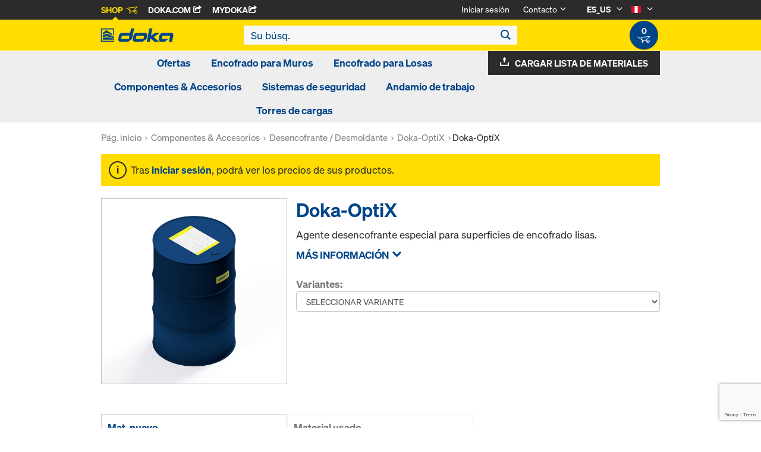

--- FILE ---
content_type: text/html; charset=utf-8
request_url: https://www.google.com/recaptcha/api2/anchor?ar=1&k=6LeqZmIrAAAAAF9EURwVdzgfHrjvpSZ5VtLmrbNB&co=aHR0cHM6Ly9zaG9wLmRva2EuY29tOjQ0Mw..&hl=en&v=PoyoqOPhxBO7pBk68S4YbpHZ&size=invisible&anchor-ms=20000&execute-ms=30000&cb=d3li2v4eu9ff
body_size: 48543
content:
<!DOCTYPE HTML><html dir="ltr" lang="en"><head><meta http-equiv="Content-Type" content="text/html; charset=UTF-8">
<meta http-equiv="X-UA-Compatible" content="IE=edge">
<title>reCAPTCHA</title>
<style type="text/css">
/* cyrillic-ext */
@font-face {
  font-family: 'Roboto';
  font-style: normal;
  font-weight: 400;
  font-stretch: 100%;
  src: url(//fonts.gstatic.com/s/roboto/v48/KFO7CnqEu92Fr1ME7kSn66aGLdTylUAMa3GUBHMdazTgWw.woff2) format('woff2');
  unicode-range: U+0460-052F, U+1C80-1C8A, U+20B4, U+2DE0-2DFF, U+A640-A69F, U+FE2E-FE2F;
}
/* cyrillic */
@font-face {
  font-family: 'Roboto';
  font-style: normal;
  font-weight: 400;
  font-stretch: 100%;
  src: url(//fonts.gstatic.com/s/roboto/v48/KFO7CnqEu92Fr1ME7kSn66aGLdTylUAMa3iUBHMdazTgWw.woff2) format('woff2');
  unicode-range: U+0301, U+0400-045F, U+0490-0491, U+04B0-04B1, U+2116;
}
/* greek-ext */
@font-face {
  font-family: 'Roboto';
  font-style: normal;
  font-weight: 400;
  font-stretch: 100%;
  src: url(//fonts.gstatic.com/s/roboto/v48/KFO7CnqEu92Fr1ME7kSn66aGLdTylUAMa3CUBHMdazTgWw.woff2) format('woff2');
  unicode-range: U+1F00-1FFF;
}
/* greek */
@font-face {
  font-family: 'Roboto';
  font-style: normal;
  font-weight: 400;
  font-stretch: 100%;
  src: url(//fonts.gstatic.com/s/roboto/v48/KFO7CnqEu92Fr1ME7kSn66aGLdTylUAMa3-UBHMdazTgWw.woff2) format('woff2');
  unicode-range: U+0370-0377, U+037A-037F, U+0384-038A, U+038C, U+038E-03A1, U+03A3-03FF;
}
/* math */
@font-face {
  font-family: 'Roboto';
  font-style: normal;
  font-weight: 400;
  font-stretch: 100%;
  src: url(//fonts.gstatic.com/s/roboto/v48/KFO7CnqEu92Fr1ME7kSn66aGLdTylUAMawCUBHMdazTgWw.woff2) format('woff2');
  unicode-range: U+0302-0303, U+0305, U+0307-0308, U+0310, U+0312, U+0315, U+031A, U+0326-0327, U+032C, U+032F-0330, U+0332-0333, U+0338, U+033A, U+0346, U+034D, U+0391-03A1, U+03A3-03A9, U+03B1-03C9, U+03D1, U+03D5-03D6, U+03F0-03F1, U+03F4-03F5, U+2016-2017, U+2034-2038, U+203C, U+2040, U+2043, U+2047, U+2050, U+2057, U+205F, U+2070-2071, U+2074-208E, U+2090-209C, U+20D0-20DC, U+20E1, U+20E5-20EF, U+2100-2112, U+2114-2115, U+2117-2121, U+2123-214F, U+2190, U+2192, U+2194-21AE, U+21B0-21E5, U+21F1-21F2, U+21F4-2211, U+2213-2214, U+2216-22FF, U+2308-230B, U+2310, U+2319, U+231C-2321, U+2336-237A, U+237C, U+2395, U+239B-23B7, U+23D0, U+23DC-23E1, U+2474-2475, U+25AF, U+25B3, U+25B7, U+25BD, U+25C1, U+25CA, U+25CC, U+25FB, U+266D-266F, U+27C0-27FF, U+2900-2AFF, U+2B0E-2B11, U+2B30-2B4C, U+2BFE, U+3030, U+FF5B, U+FF5D, U+1D400-1D7FF, U+1EE00-1EEFF;
}
/* symbols */
@font-face {
  font-family: 'Roboto';
  font-style: normal;
  font-weight: 400;
  font-stretch: 100%;
  src: url(//fonts.gstatic.com/s/roboto/v48/KFO7CnqEu92Fr1ME7kSn66aGLdTylUAMaxKUBHMdazTgWw.woff2) format('woff2');
  unicode-range: U+0001-000C, U+000E-001F, U+007F-009F, U+20DD-20E0, U+20E2-20E4, U+2150-218F, U+2190, U+2192, U+2194-2199, U+21AF, U+21E6-21F0, U+21F3, U+2218-2219, U+2299, U+22C4-22C6, U+2300-243F, U+2440-244A, U+2460-24FF, U+25A0-27BF, U+2800-28FF, U+2921-2922, U+2981, U+29BF, U+29EB, U+2B00-2BFF, U+4DC0-4DFF, U+FFF9-FFFB, U+10140-1018E, U+10190-1019C, U+101A0, U+101D0-101FD, U+102E0-102FB, U+10E60-10E7E, U+1D2C0-1D2D3, U+1D2E0-1D37F, U+1F000-1F0FF, U+1F100-1F1AD, U+1F1E6-1F1FF, U+1F30D-1F30F, U+1F315, U+1F31C, U+1F31E, U+1F320-1F32C, U+1F336, U+1F378, U+1F37D, U+1F382, U+1F393-1F39F, U+1F3A7-1F3A8, U+1F3AC-1F3AF, U+1F3C2, U+1F3C4-1F3C6, U+1F3CA-1F3CE, U+1F3D4-1F3E0, U+1F3ED, U+1F3F1-1F3F3, U+1F3F5-1F3F7, U+1F408, U+1F415, U+1F41F, U+1F426, U+1F43F, U+1F441-1F442, U+1F444, U+1F446-1F449, U+1F44C-1F44E, U+1F453, U+1F46A, U+1F47D, U+1F4A3, U+1F4B0, U+1F4B3, U+1F4B9, U+1F4BB, U+1F4BF, U+1F4C8-1F4CB, U+1F4D6, U+1F4DA, U+1F4DF, U+1F4E3-1F4E6, U+1F4EA-1F4ED, U+1F4F7, U+1F4F9-1F4FB, U+1F4FD-1F4FE, U+1F503, U+1F507-1F50B, U+1F50D, U+1F512-1F513, U+1F53E-1F54A, U+1F54F-1F5FA, U+1F610, U+1F650-1F67F, U+1F687, U+1F68D, U+1F691, U+1F694, U+1F698, U+1F6AD, U+1F6B2, U+1F6B9-1F6BA, U+1F6BC, U+1F6C6-1F6CF, U+1F6D3-1F6D7, U+1F6E0-1F6EA, U+1F6F0-1F6F3, U+1F6F7-1F6FC, U+1F700-1F7FF, U+1F800-1F80B, U+1F810-1F847, U+1F850-1F859, U+1F860-1F887, U+1F890-1F8AD, U+1F8B0-1F8BB, U+1F8C0-1F8C1, U+1F900-1F90B, U+1F93B, U+1F946, U+1F984, U+1F996, U+1F9E9, U+1FA00-1FA6F, U+1FA70-1FA7C, U+1FA80-1FA89, U+1FA8F-1FAC6, U+1FACE-1FADC, U+1FADF-1FAE9, U+1FAF0-1FAF8, U+1FB00-1FBFF;
}
/* vietnamese */
@font-face {
  font-family: 'Roboto';
  font-style: normal;
  font-weight: 400;
  font-stretch: 100%;
  src: url(//fonts.gstatic.com/s/roboto/v48/KFO7CnqEu92Fr1ME7kSn66aGLdTylUAMa3OUBHMdazTgWw.woff2) format('woff2');
  unicode-range: U+0102-0103, U+0110-0111, U+0128-0129, U+0168-0169, U+01A0-01A1, U+01AF-01B0, U+0300-0301, U+0303-0304, U+0308-0309, U+0323, U+0329, U+1EA0-1EF9, U+20AB;
}
/* latin-ext */
@font-face {
  font-family: 'Roboto';
  font-style: normal;
  font-weight: 400;
  font-stretch: 100%;
  src: url(//fonts.gstatic.com/s/roboto/v48/KFO7CnqEu92Fr1ME7kSn66aGLdTylUAMa3KUBHMdazTgWw.woff2) format('woff2');
  unicode-range: U+0100-02BA, U+02BD-02C5, U+02C7-02CC, U+02CE-02D7, U+02DD-02FF, U+0304, U+0308, U+0329, U+1D00-1DBF, U+1E00-1E9F, U+1EF2-1EFF, U+2020, U+20A0-20AB, U+20AD-20C0, U+2113, U+2C60-2C7F, U+A720-A7FF;
}
/* latin */
@font-face {
  font-family: 'Roboto';
  font-style: normal;
  font-weight: 400;
  font-stretch: 100%;
  src: url(//fonts.gstatic.com/s/roboto/v48/KFO7CnqEu92Fr1ME7kSn66aGLdTylUAMa3yUBHMdazQ.woff2) format('woff2');
  unicode-range: U+0000-00FF, U+0131, U+0152-0153, U+02BB-02BC, U+02C6, U+02DA, U+02DC, U+0304, U+0308, U+0329, U+2000-206F, U+20AC, U+2122, U+2191, U+2193, U+2212, U+2215, U+FEFF, U+FFFD;
}
/* cyrillic-ext */
@font-face {
  font-family: 'Roboto';
  font-style: normal;
  font-weight: 500;
  font-stretch: 100%;
  src: url(//fonts.gstatic.com/s/roboto/v48/KFO7CnqEu92Fr1ME7kSn66aGLdTylUAMa3GUBHMdazTgWw.woff2) format('woff2');
  unicode-range: U+0460-052F, U+1C80-1C8A, U+20B4, U+2DE0-2DFF, U+A640-A69F, U+FE2E-FE2F;
}
/* cyrillic */
@font-face {
  font-family: 'Roboto';
  font-style: normal;
  font-weight: 500;
  font-stretch: 100%;
  src: url(//fonts.gstatic.com/s/roboto/v48/KFO7CnqEu92Fr1ME7kSn66aGLdTylUAMa3iUBHMdazTgWw.woff2) format('woff2');
  unicode-range: U+0301, U+0400-045F, U+0490-0491, U+04B0-04B1, U+2116;
}
/* greek-ext */
@font-face {
  font-family: 'Roboto';
  font-style: normal;
  font-weight: 500;
  font-stretch: 100%;
  src: url(//fonts.gstatic.com/s/roboto/v48/KFO7CnqEu92Fr1ME7kSn66aGLdTylUAMa3CUBHMdazTgWw.woff2) format('woff2');
  unicode-range: U+1F00-1FFF;
}
/* greek */
@font-face {
  font-family: 'Roboto';
  font-style: normal;
  font-weight: 500;
  font-stretch: 100%;
  src: url(//fonts.gstatic.com/s/roboto/v48/KFO7CnqEu92Fr1ME7kSn66aGLdTylUAMa3-UBHMdazTgWw.woff2) format('woff2');
  unicode-range: U+0370-0377, U+037A-037F, U+0384-038A, U+038C, U+038E-03A1, U+03A3-03FF;
}
/* math */
@font-face {
  font-family: 'Roboto';
  font-style: normal;
  font-weight: 500;
  font-stretch: 100%;
  src: url(//fonts.gstatic.com/s/roboto/v48/KFO7CnqEu92Fr1ME7kSn66aGLdTylUAMawCUBHMdazTgWw.woff2) format('woff2');
  unicode-range: U+0302-0303, U+0305, U+0307-0308, U+0310, U+0312, U+0315, U+031A, U+0326-0327, U+032C, U+032F-0330, U+0332-0333, U+0338, U+033A, U+0346, U+034D, U+0391-03A1, U+03A3-03A9, U+03B1-03C9, U+03D1, U+03D5-03D6, U+03F0-03F1, U+03F4-03F5, U+2016-2017, U+2034-2038, U+203C, U+2040, U+2043, U+2047, U+2050, U+2057, U+205F, U+2070-2071, U+2074-208E, U+2090-209C, U+20D0-20DC, U+20E1, U+20E5-20EF, U+2100-2112, U+2114-2115, U+2117-2121, U+2123-214F, U+2190, U+2192, U+2194-21AE, U+21B0-21E5, U+21F1-21F2, U+21F4-2211, U+2213-2214, U+2216-22FF, U+2308-230B, U+2310, U+2319, U+231C-2321, U+2336-237A, U+237C, U+2395, U+239B-23B7, U+23D0, U+23DC-23E1, U+2474-2475, U+25AF, U+25B3, U+25B7, U+25BD, U+25C1, U+25CA, U+25CC, U+25FB, U+266D-266F, U+27C0-27FF, U+2900-2AFF, U+2B0E-2B11, U+2B30-2B4C, U+2BFE, U+3030, U+FF5B, U+FF5D, U+1D400-1D7FF, U+1EE00-1EEFF;
}
/* symbols */
@font-face {
  font-family: 'Roboto';
  font-style: normal;
  font-weight: 500;
  font-stretch: 100%;
  src: url(//fonts.gstatic.com/s/roboto/v48/KFO7CnqEu92Fr1ME7kSn66aGLdTylUAMaxKUBHMdazTgWw.woff2) format('woff2');
  unicode-range: U+0001-000C, U+000E-001F, U+007F-009F, U+20DD-20E0, U+20E2-20E4, U+2150-218F, U+2190, U+2192, U+2194-2199, U+21AF, U+21E6-21F0, U+21F3, U+2218-2219, U+2299, U+22C4-22C6, U+2300-243F, U+2440-244A, U+2460-24FF, U+25A0-27BF, U+2800-28FF, U+2921-2922, U+2981, U+29BF, U+29EB, U+2B00-2BFF, U+4DC0-4DFF, U+FFF9-FFFB, U+10140-1018E, U+10190-1019C, U+101A0, U+101D0-101FD, U+102E0-102FB, U+10E60-10E7E, U+1D2C0-1D2D3, U+1D2E0-1D37F, U+1F000-1F0FF, U+1F100-1F1AD, U+1F1E6-1F1FF, U+1F30D-1F30F, U+1F315, U+1F31C, U+1F31E, U+1F320-1F32C, U+1F336, U+1F378, U+1F37D, U+1F382, U+1F393-1F39F, U+1F3A7-1F3A8, U+1F3AC-1F3AF, U+1F3C2, U+1F3C4-1F3C6, U+1F3CA-1F3CE, U+1F3D4-1F3E0, U+1F3ED, U+1F3F1-1F3F3, U+1F3F5-1F3F7, U+1F408, U+1F415, U+1F41F, U+1F426, U+1F43F, U+1F441-1F442, U+1F444, U+1F446-1F449, U+1F44C-1F44E, U+1F453, U+1F46A, U+1F47D, U+1F4A3, U+1F4B0, U+1F4B3, U+1F4B9, U+1F4BB, U+1F4BF, U+1F4C8-1F4CB, U+1F4D6, U+1F4DA, U+1F4DF, U+1F4E3-1F4E6, U+1F4EA-1F4ED, U+1F4F7, U+1F4F9-1F4FB, U+1F4FD-1F4FE, U+1F503, U+1F507-1F50B, U+1F50D, U+1F512-1F513, U+1F53E-1F54A, U+1F54F-1F5FA, U+1F610, U+1F650-1F67F, U+1F687, U+1F68D, U+1F691, U+1F694, U+1F698, U+1F6AD, U+1F6B2, U+1F6B9-1F6BA, U+1F6BC, U+1F6C6-1F6CF, U+1F6D3-1F6D7, U+1F6E0-1F6EA, U+1F6F0-1F6F3, U+1F6F7-1F6FC, U+1F700-1F7FF, U+1F800-1F80B, U+1F810-1F847, U+1F850-1F859, U+1F860-1F887, U+1F890-1F8AD, U+1F8B0-1F8BB, U+1F8C0-1F8C1, U+1F900-1F90B, U+1F93B, U+1F946, U+1F984, U+1F996, U+1F9E9, U+1FA00-1FA6F, U+1FA70-1FA7C, U+1FA80-1FA89, U+1FA8F-1FAC6, U+1FACE-1FADC, U+1FADF-1FAE9, U+1FAF0-1FAF8, U+1FB00-1FBFF;
}
/* vietnamese */
@font-face {
  font-family: 'Roboto';
  font-style: normal;
  font-weight: 500;
  font-stretch: 100%;
  src: url(//fonts.gstatic.com/s/roboto/v48/KFO7CnqEu92Fr1ME7kSn66aGLdTylUAMa3OUBHMdazTgWw.woff2) format('woff2');
  unicode-range: U+0102-0103, U+0110-0111, U+0128-0129, U+0168-0169, U+01A0-01A1, U+01AF-01B0, U+0300-0301, U+0303-0304, U+0308-0309, U+0323, U+0329, U+1EA0-1EF9, U+20AB;
}
/* latin-ext */
@font-face {
  font-family: 'Roboto';
  font-style: normal;
  font-weight: 500;
  font-stretch: 100%;
  src: url(//fonts.gstatic.com/s/roboto/v48/KFO7CnqEu92Fr1ME7kSn66aGLdTylUAMa3KUBHMdazTgWw.woff2) format('woff2');
  unicode-range: U+0100-02BA, U+02BD-02C5, U+02C7-02CC, U+02CE-02D7, U+02DD-02FF, U+0304, U+0308, U+0329, U+1D00-1DBF, U+1E00-1E9F, U+1EF2-1EFF, U+2020, U+20A0-20AB, U+20AD-20C0, U+2113, U+2C60-2C7F, U+A720-A7FF;
}
/* latin */
@font-face {
  font-family: 'Roboto';
  font-style: normal;
  font-weight: 500;
  font-stretch: 100%;
  src: url(//fonts.gstatic.com/s/roboto/v48/KFO7CnqEu92Fr1ME7kSn66aGLdTylUAMa3yUBHMdazQ.woff2) format('woff2');
  unicode-range: U+0000-00FF, U+0131, U+0152-0153, U+02BB-02BC, U+02C6, U+02DA, U+02DC, U+0304, U+0308, U+0329, U+2000-206F, U+20AC, U+2122, U+2191, U+2193, U+2212, U+2215, U+FEFF, U+FFFD;
}
/* cyrillic-ext */
@font-face {
  font-family: 'Roboto';
  font-style: normal;
  font-weight: 900;
  font-stretch: 100%;
  src: url(//fonts.gstatic.com/s/roboto/v48/KFO7CnqEu92Fr1ME7kSn66aGLdTylUAMa3GUBHMdazTgWw.woff2) format('woff2');
  unicode-range: U+0460-052F, U+1C80-1C8A, U+20B4, U+2DE0-2DFF, U+A640-A69F, U+FE2E-FE2F;
}
/* cyrillic */
@font-face {
  font-family: 'Roboto';
  font-style: normal;
  font-weight: 900;
  font-stretch: 100%;
  src: url(//fonts.gstatic.com/s/roboto/v48/KFO7CnqEu92Fr1ME7kSn66aGLdTylUAMa3iUBHMdazTgWw.woff2) format('woff2');
  unicode-range: U+0301, U+0400-045F, U+0490-0491, U+04B0-04B1, U+2116;
}
/* greek-ext */
@font-face {
  font-family: 'Roboto';
  font-style: normal;
  font-weight: 900;
  font-stretch: 100%;
  src: url(//fonts.gstatic.com/s/roboto/v48/KFO7CnqEu92Fr1ME7kSn66aGLdTylUAMa3CUBHMdazTgWw.woff2) format('woff2');
  unicode-range: U+1F00-1FFF;
}
/* greek */
@font-face {
  font-family: 'Roboto';
  font-style: normal;
  font-weight: 900;
  font-stretch: 100%;
  src: url(//fonts.gstatic.com/s/roboto/v48/KFO7CnqEu92Fr1ME7kSn66aGLdTylUAMa3-UBHMdazTgWw.woff2) format('woff2');
  unicode-range: U+0370-0377, U+037A-037F, U+0384-038A, U+038C, U+038E-03A1, U+03A3-03FF;
}
/* math */
@font-face {
  font-family: 'Roboto';
  font-style: normal;
  font-weight: 900;
  font-stretch: 100%;
  src: url(//fonts.gstatic.com/s/roboto/v48/KFO7CnqEu92Fr1ME7kSn66aGLdTylUAMawCUBHMdazTgWw.woff2) format('woff2');
  unicode-range: U+0302-0303, U+0305, U+0307-0308, U+0310, U+0312, U+0315, U+031A, U+0326-0327, U+032C, U+032F-0330, U+0332-0333, U+0338, U+033A, U+0346, U+034D, U+0391-03A1, U+03A3-03A9, U+03B1-03C9, U+03D1, U+03D5-03D6, U+03F0-03F1, U+03F4-03F5, U+2016-2017, U+2034-2038, U+203C, U+2040, U+2043, U+2047, U+2050, U+2057, U+205F, U+2070-2071, U+2074-208E, U+2090-209C, U+20D0-20DC, U+20E1, U+20E5-20EF, U+2100-2112, U+2114-2115, U+2117-2121, U+2123-214F, U+2190, U+2192, U+2194-21AE, U+21B0-21E5, U+21F1-21F2, U+21F4-2211, U+2213-2214, U+2216-22FF, U+2308-230B, U+2310, U+2319, U+231C-2321, U+2336-237A, U+237C, U+2395, U+239B-23B7, U+23D0, U+23DC-23E1, U+2474-2475, U+25AF, U+25B3, U+25B7, U+25BD, U+25C1, U+25CA, U+25CC, U+25FB, U+266D-266F, U+27C0-27FF, U+2900-2AFF, U+2B0E-2B11, U+2B30-2B4C, U+2BFE, U+3030, U+FF5B, U+FF5D, U+1D400-1D7FF, U+1EE00-1EEFF;
}
/* symbols */
@font-face {
  font-family: 'Roboto';
  font-style: normal;
  font-weight: 900;
  font-stretch: 100%;
  src: url(//fonts.gstatic.com/s/roboto/v48/KFO7CnqEu92Fr1ME7kSn66aGLdTylUAMaxKUBHMdazTgWw.woff2) format('woff2');
  unicode-range: U+0001-000C, U+000E-001F, U+007F-009F, U+20DD-20E0, U+20E2-20E4, U+2150-218F, U+2190, U+2192, U+2194-2199, U+21AF, U+21E6-21F0, U+21F3, U+2218-2219, U+2299, U+22C4-22C6, U+2300-243F, U+2440-244A, U+2460-24FF, U+25A0-27BF, U+2800-28FF, U+2921-2922, U+2981, U+29BF, U+29EB, U+2B00-2BFF, U+4DC0-4DFF, U+FFF9-FFFB, U+10140-1018E, U+10190-1019C, U+101A0, U+101D0-101FD, U+102E0-102FB, U+10E60-10E7E, U+1D2C0-1D2D3, U+1D2E0-1D37F, U+1F000-1F0FF, U+1F100-1F1AD, U+1F1E6-1F1FF, U+1F30D-1F30F, U+1F315, U+1F31C, U+1F31E, U+1F320-1F32C, U+1F336, U+1F378, U+1F37D, U+1F382, U+1F393-1F39F, U+1F3A7-1F3A8, U+1F3AC-1F3AF, U+1F3C2, U+1F3C4-1F3C6, U+1F3CA-1F3CE, U+1F3D4-1F3E0, U+1F3ED, U+1F3F1-1F3F3, U+1F3F5-1F3F7, U+1F408, U+1F415, U+1F41F, U+1F426, U+1F43F, U+1F441-1F442, U+1F444, U+1F446-1F449, U+1F44C-1F44E, U+1F453, U+1F46A, U+1F47D, U+1F4A3, U+1F4B0, U+1F4B3, U+1F4B9, U+1F4BB, U+1F4BF, U+1F4C8-1F4CB, U+1F4D6, U+1F4DA, U+1F4DF, U+1F4E3-1F4E6, U+1F4EA-1F4ED, U+1F4F7, U+1F4F9-1F4FB, U+1F4FD-1F4FE, U+1F503, U+1F507-1F50B, U+1F50D, U+1F512-1F513, U+1F53E-1F54A, U+1F54F-1F5FA, U+1F610, U+1F650-1F67F, U+1F687, U+1F68D, U+1F691, U+1F694, U+1F698, U+1F6AD, U+1F6B2, U+1F6B9-1F6BA, U+1F6BC, U+1F6C6-1F6CF, U+1F6D3-1F6D7, U+1F6E0-1F6EA, U+1F6F0-1F6F3, U+1F6F7-1F6FC, U+1F700-1F7FF, U+1F800-1F80B, U+1F810-1F847, U+1F850-1F859, U+1F860-1F887, U+1F890-1F8AD, U+1F8B0-1F8BB, U+1F8C0-1F8C1, U+1F900-1F90B, U+1F93B, U+1F946, U+1F984, U+1F996, U+1F9E9, U+1FA00-1FA6F, U+1FA70-1FA7C, U+1FA80-1FA89, U+1FA8F-1FAC6, U+1FACE-1FADC, U+1FADF-1FAE9, U+1FAF0-1FAF8, U+1FB00-1FBFF;
}
/* vietnamese */
@font-face {
  font-family: 'Roboto';
  font-style: normal;
  font-weight: 900;
  font-stretch: 100%;
  src: url(//fonts.gstatic.com/s/roboto/v48/KFO7CnqEu92Fr1ME7kSn66aGLdTylUAMa3OUBHMdazTgWw.woff2) format('woff2');
  unicode-range: U+0102-0103, U+0110-0111, U+0128-0129, U+0168-0169, U+01A0-01A1, U+01AF-01B0, U+0300-0301, U+0303-0304, U+0308-0309, U+0323, U+0329, U+1EA0-1EF9, U+20AB;
}
/* latin-ext */
@font-face {
  font-family: 'Roboto';
  font-style: normal;
  font-weight: 900;
  font-stretch: 100%;
  src: url(//fonts.gstatic.com/s/roboto/v48/KFO7CnqEu92Fr1ME7kSn66aGLdTylUAMa3KUBHMdazTgWw.woff2) format('woff2');
  unicode-range: U+0100-02BA, U+02BD-02C5, U+02C7-02CC, U+02CE-02D7, U+02DD-02FF, U+0304, U+0308, U+0329, U+1D00-1DBF, U+1E00-1E9F, U+1EF2-1EFF, U+2020, U+20A0-20AB, U+20AD-20C0, U+2113, U+2C60-2C7F, U+A720-A7FF;
}
/* latin */
@font-face {
  font-family: 'Roboto';
  font-style: normal;
  font-weight: 900;
  font-stretch: 100%;
  src: url(//fonts.gstatic.com/s/roboto/v48/KFO7CnqEu92Fr1ME7kSn66aGLdTylUAMa3yUBHMdazQ.woff2) format('woff2');
  unicode-range: U+0000-00FF, U+0131, U+0152-0153, U+02BB-02BC, U+02C6, U+02DA, U+02DC, U+0304, U+0308, U+0329, U+2000-206F, U+20AC, U+2122, U+2191, U+2193, U+2212, U+2215, U+FEFF, U+FFFD;
}

</style>
<link rel="stylesheet" type="text/css" href="https://www.gstatic.com/recaptcha/releases/PoyoqOPhxBO7pBk68S4YbpHZ/styles__ltr.css">
<script nonce="T8ESCFyH6xe2cELphLXDyQ" type="text/javascript">window['__recaptcha_api'] = 'https://www.google.com/recaptcha/api2/';</script>
<script type="text/javascript" src="https://www.gstatic.com/recaptcha/releases/PoyoqOPhxBO7pBk68S4YbpHZ/recaptcha__en.js" nonce="T8ESCFyH6xe2cELphLXDyQ">
      
    </script></head>
<body><div id="rc-anchor-alert" class="rc-anchor-alert"></div>
<input type="hidden" id="recaptcha-token" value="[base64]">
<script type="text/javascript" nonce="T8ESCFyH6xe2cELphLXDyQ">
      recaptcha.anchor.Main.init("[\x22ainput\x22,[\x22bgdata\x22,\x22\x22,\[base64]/[base64]/[base64]/KE4oMTI0LHYsdi5HKSxMWihsLHYpKTpOKDEyNCx2LGwpLFYpLHYpLFQpKSxGKDE3MSx2KX0scjc9ZnVuY3Rpb24obCl7cmV0dXJuIGx9LEM9ZnVuY3Rpb24obCxWLHYpe04odixsLFYpLFZbYWtdPTI3OTZ9LG49ZnVuY3Rpb24obCxWKXtWLlg9KChWLlg/[base64]/[base64]/[base64]/[base64]/[base64]/[base64]/[base64]/[base64]/[base64]/[base64]/[base64]\\u003d\x22,\[base64]\x22,\x22fl5tEwxoGUcxw7XChy8Fw5TDj2/DmsOGwp8Sw6vCtW4fLwfDuE8EB1PDiBAPw4oPIBnCpcOdwr7CnyxYw5lPw6DDl8KiwpPCt3HCisOIwroPwoTCj8O9aMK9AA0Aw78hBcKzR8K/Xi5jSsKkwp/CmgfDmlp3w7BRI8KPw63Dn8OSw4BTWMOnw6fCuULCnkkuQ2Q7w6FnAm/ClMK9w7FtIihIXksdwptvw5wAAcKRHC9Vwpwow7tiYTrDvMOxwrxvw4TDjmR0XsOrWW1/SsOpw6/[base64]/DoWRPKMOYwrvCtsKYw5rCi8K9w7fDk2FQwqcFDgbCncKvw7JJB8KgQWVXwoI5ZcOLwpHClmsrwo/CvWnDvsOgw6kZKAnDmMKxwq8AWjnDrcOKGsOEbMOVw4MEw40HNx3DlcOfPsOgC8OCLG7DnUMow5bCisOKD07CkmTCkidnw4/ChCEUDsO+McOrwoLCjlYUwpPDl03DjWbCuW3DjETCoTjDjcKTwokFVMKvYnfDiDbCocOvfMOTTHLDjX7CvnXDvBTCnsOvHBl1wrh8w6HDvcKpw4/[base64]/ChmRPYsKNwqHCpcOjETxaCMOsw7ZYwp3CnsKxBV7Cu2XCgMKgw6F/w7LDn8KJVMKtIQ/Dk8O8DEPCpMOhwq/CtcK0wrRaw5XCo8KuVMKjcsKRcXTDp8OQasK9wrMmZgxww77DgMOWHEklEcO/[base64]/Dt8OMARldw4JWwo7CrMOtw5FmCkLDqMKaIcOJJcK3PTokcQk4I8Orw4g0MQvCpcKAYcKrXcKnwpvCmsO9woJLHcKqEcKyN2dmZMKnVsKFP8Kpw7BTDsONwpzDksONL17Do2fDgMK0ScKFwpIUw4PDl8O/wrrCssKyFHDDj8O4L1vDtsKRw7rCq8K0TVzCjcK8fsK/wqUbwpzCu8KVZyDCjCRVZcKfwq7CjjvCsjwJSH7DgcO6fVPChnHCsMOvJAccDVrDokLDhsK6VS7Dm2/Dt8OuVMOTw7QFw7XClMOJwpBfw7nDmQB1wpbCiiTDuzHDkcOsw608aiTCm8KSw7HCkBbDvMKXLcOawqwgFMOwL1nCisObwrnDmnrDsXw/wqdvGlw9aB52wp4KwqjCmH14NsKVw61SX8KSw7TChsOewprDqD5lw7syw6kpwqxfDh/ChA5UPcOxw4/Dgi/ChitzCBTCkMO5CMKdwpjDn1fDt259w4ETwpHCjzfDsBvCq8OZCsKhwpswLkzCtsOvF8Kia8KLUcKCQcO0F8Kmw5rCqltvw45TfVAqwq9WwroyMl50HMK8cMK1wonDgcOvJxDCg2tCOmHCkA/CjVrCv8KmZcKZSkzCgwBAdMKUwrPDgsKDw55yVh9Bw4kGPQ7Dnmo4wpV2w6BlwqHCsmfDn8OgwoLDin/Cu3RKwrvDk8K3Z8OIOEPDoMKJw4gxwqjDo0AoV8KCPcK/[base64]/DpsOlaSJqwqAsXl0Uw6BCSMKlfsK9w6FAMcOmMQzCin18GDTDj8OnL8K8fkU5dirDicOIDX7Cu1TCn1vDnUIbwpTDiMODXMOCw7zDscOhw43DnmIdw7XCnADDhQbCmC1zw74jw5rDn8OxwpjDncO+T8KCw5fDjMOhwpHDgVJUeT/CjcKtcsOLwp9MclB3w5NmLXLDjMOtw5rDssOIP3LCjhjDt0rCoMOKwosqdwPDpcOlw7x9w53DpX0KBcKLw5Q+EjbDl3ptwpHCs8OpKsKkc8K3w75HU8OSw7fDgcOqw5xDSMKpw6LDtCpfWMKmwpDCmnTCmsKmalFlUcOkBsKyw790AsKkwqQjc2sUw40Bwr86w5/CgQ7DmsKJFlwCwrMxw5ktwr9Ow4l1NsKOS8KIdsOzwqUIw68TwpzDkUpywoFVw7bCqS/CmAhbVRVAw4p3KMKSwqHCu8Oiw47Ds8K6w7dkwoFtw4x7w746w4zCl1nCn8KaIMKVaWo/ScKFwqBaa8OJBy9eYsOsbyjCswgWwo9mScKEFD7DogzCrMOlR8Oqw77DtnrDsnXDng0lL8Oww4/Dn1xaWnjCo8KFOMOhw4N+w6g7w5XCjMKWDlYyIUctG8KmVsOgJsOADcOeYilJIBRGwqdYGcKqY8KpbcOewrPDu8Ogw7o2wofDrhV4w6gAw5jCj8KmecKUDmt4woTCtjRSJm1CXVE1w6dYN8OMw6XDgWTDuF/[base64]/DjcK+H8K5wpk7F37CrRjCmmlcw5LDngbDjcOCwoJTCg4uGRpgEl0WNsO3wog+O2TClMOQwo7DmcKQw5/[base64]/w7HCswsxK3pawrVke8O6TMOwEyFDfMOnejrDnk7DvBwEHVNDTcOLwqHCmE01wrsEDBV3w759PBzCkgPClMOdTwFaaMKQLsOnwpgawo7Cm8KqXEx9w4TCnH5bwq8of8OTVgIeaVUUYcK+wpjDgsOlwrzDicO/w4Ftw4daYDvCp8KuTXjDjABdwqM4asKfwojDjMKew4DDtMKvw5YKwp5cw7/[base64]/PsKdS8KxAMKuw4URBGXCpG5/QkUZwr7DlsKow7IyXsKZdi1HfA8HfsKffD4wMsOqUsKrSVs6HMKuw5TDucKuwp/[base64]/DuQvDiMO1w5DCrFEVw7cDw6HDqsKvGGMNGMOaBcKhf8O/wqd4w7UpFQzDtkwIVcKFwoIRwp7DjQ3ChVfDqgbCnsOQwo/DlMOUZRU7X8Osw7bDssOHw67CvMKuAEHClkvDtcOiYcKlw71JwqDCgcOvwptdw4hxWTIFw5nCtMOJAcOqw69awqrDtX/CjlHCmsK/w67Cp8O0a8KawrAawpXCtcOWwqJFwrPDjCbDqjvDvEwxw7fCpVDDqGBOd8KtRsOjw5lTw4rDkMOXQ8K/[base64]/Dqj5GwooFwqvCpsOawoXCj1A5T8OfAsKdaxUGRyPDmU3CgcOywrrCpytVw4PCkMKpD8KcasO4R8KAw6rCo2jDjcKZw4cwwps0wp/[base64]/CqsOGwrVzw4h6FMOBGXLCkMK7wo3DvxsGIHbDgMOow6toN13CssO9w71dw7LDr8OxfnhbRsK9w5N6w6jDo8OiOsKsw5rCv8Kbw6B1Q2NCwpjClgDCqMKzwoDChMKvGsO+wqrCujFbw5LCg0MFwoXCvSg2w6shwqHDh3MYwqojwofCrMOGfxnDi1/CggnChjgdw4TDuGLDjDfDqU/ClsKJw6vCngUMacOJw4zDplZ4w7XDo1/CjH7Dl8KcQsKqbV/CscOUw6fDhCTDtTUBwrVrwpXCvMK9K8KrfMOXKMOawrJNwqxYwp85w7UDw5rDjAjDnMK/wpHDuMO9w5nDkcOowo5PJCvCuWZxw69cLMObwrI+SMOGZDF4woIOwpBawqHDglPDriDDqHrDmkc0U11zGMKSX0/Cn8ODwophMsOJLMO3w5/CtE7ClcODf8Odw7Y/wrw2MScOw4lLwoEVFcKmeMOPeA44wrPDrMORwqbCrMOlN8OMw4DDlsOhZsK3O07DsHXDvxbCuzTDs8OiwrnDu8O4w4fClX9fPCogJMK8w6zCszpUwoVVagjDuRjCp8O8wqrCrg/DlV7DqcOSw4TDg8KNw7PCkz4MfcONZMKaGz7DuS/DgljClcO1TmvDrhlnw7IOw7zCjMOgV2BGwrxjw7DCuk7CmV7DphLDjsOdcTjCvlcuMm85w4pHwoHCsMOlUE19w5gXNFAOenspMwPDncKlwrfDjHDDp31KNQpEwqXDtzTDjAzCmsKaPlnDr8KMPRvCu8K/FhgtNBtQL195OWDDhRZZwplNwoFRFMOuccKTwpDDvThyNcOGZnnCtMKowqPDg8O7wobDh8Kmwo7DrV/DrMK5LcKwwqlEw53ChmzDjlTDqlEfw4FYTsOhTEXDjMKpwrtYXcKhRG/CsRMCw6nDuMKdb8KNwqAzDMK7wrcAI8OcwrZhAMKPbMK6azpUwp/DkS/Dr8OOcMKqwrTCpMOywqNqw4XCl0nCgMOow4LCvVjDpcKNw7dQw5zDlD4Hw7tYJl3DocKSwqvCi3YyXsOqXMKaFRl6OEHDjsKbw7rCpMK8wqt2wpTDm8OXEQk2wr/CrFLCgsKCwrwfIsK5w43DksKbKFTDrcKDFmvCmT03woXDtSMGw5lrwpQ1wo49w4TDh8ODGsK9w68PfR4jAMO/w4NVwq8mdSQeLwzDj3fCjW5zw4XDmj1uMGY/w5JKw6vDssOiMMKmw5LCpsKsBsO6LMOsw48Dw6vCshdawp1/wqtnCcOQw7/CnsOlP3rCjsOJwot9E8Ohw7zCqsOCC8O7woh8bBTDoxYgwpPCoRrDksK4GsKcNzhXw7DCnS8fwpNnbsKAEFXDpcKFw7IjwoHCi8K6SMK5w5MSKMObCcORw6Edw6JEw6fCi8Ohwr18w6HCqcKmwofDu8KsI8OTw4ELVHFMT8KmV1rCmWLCvSvCl8K/fkgOwqtlw5c0w7LClHcfw6XCo8KWw7cjHMK/wrrDqhwywqN5SVjCkWYYw68WKhtYc3LDp2VrPEpHw69rw7Bxw5PCpsORw5DDiEbDrjlvw6/Ch2hqfgPDncO4Lxtfw5VHXSTCkMOSwqTDhW/DtsKuwq1Aw7rDhsKiOMONw6cMw6PDm8OWTsKXD8KEw5nCnULCl8KQTMKnw4hww6EdYcKUw7kowpISw4vDlyDDq1DDmCZ/RMKKEcKMFsKbwq8EZ2xVFMK2ZjrCvyNgGMO9wp5hGkEWwrLDtHXDiMKbR8OFwr7DqnfDm8Ojw7PCjT0Uw5fCk3nDj8O4w615X8KQNcOYw5/Cs31fNMKGw6MLFcOaw4VXwrpsOBV9wqDCl8OTwog5S8Oew4PCljBleMOtw64nLMKywqAJN8O/wpjClkrCnMOLf8O6BkbDuRQWw7fChGPDq2pow51FSylOdz9Kw74WPRRIw57CnhR4B8KFWsK1CVxaFBvCs8OpwrlOwpHDtGsewqTCsTN0DsOIW8K+dUjDqGPDpcK8KcKLwqjDusO9D8KgUcK+NBU7w6Zzwr3CrBlOaMKhwos8wp/CvcKJHzXDlsOJwrd/[base64]/[base64]/CocKbw6B9w5Qyw5jCsMOtEcKPViN9aMKDw4/Dp8OOwo4kKcORw73DhcO0X3B7e8Ovw7oawqd9WcOOw7w5w6QzccOEw7sDwqV7M8KcwokJw7HDinLDrUbCsMKEw5Y5wp/Du3bDsmItasKsw6EzwprCosKTwoDCpmHDpsKnw5pQXTnCk8Odw7rCq1/DtcOmwrTDiT3CnsKtdsOed3UeNXbDvT7Cs8K3W8KBZ8KeRWlFFDxlw6kfw7/DtsKzP8OyLcK5w6hkRh97wpJFPD/DkUhoa1rCoB7Cq8KkwpfDgcO4w5oXBEnDksKow43DrnoFwollCMKcw5/DvBrClSlgZMOsw6QYFGIGP8KpMcKVCB3DmC3CoEUiw5bCgyNmw7XDlF17wp/ClUkXe0IfNFDCtMKQJxd/UMKLfQQaw5cMLiwXf1BxFyU5w6vDq8O9worDrVLCoQp3wrAkw7DCuFLDu8Kdw7cVXwU6HMOowp7DrFdxw53Ck8KKZkDDncO1PcKkwrJMwq3DjWNEYzY0YWnDjkQ+JsKOwpA7w4ZYwptMwqrDqcKYw412aQ42JcKTwpVHdsKFY8OiFRjDtmArw7PCnH/DrsKpTnPDkcOnwp/DrHQxwo3Cm8KzSsO/[base64]/DhgbDkHppw7LDhSkLw63CgQ00CMOZwpl2wpbDhsOCw6jCrMKKccOWw4jDiygRwoYLw5t6B8OcLcKGwrEfdsOhwrwPwoonTsOzw6wFJCDDtsODwqI4w4AeXsK6BcKSwonDjsO4XB9kbyXCsF/CvnfDmMOgesK8w47DrMOUGhVcPxXClF84MDhlbMKVw5Y4wqwYSm8+O8O/wo98e8ObwpBrasO4w4EBw5XCgiTCmCoNEcK+wq7CtsK4w6jDicKmw6HCqMK0w4fCg8Oew6oXw4g8MMOrMcKkw6xmwr/DryVndFYxN8KnCSQmO8KGPCHDqDBTfX0XwqnCtMOIw4XCtsKDSMOmb8KMfSJFw4h2wqnCiFw6QsKlUkPDpCXCqcKEAkTCj8KiFcOXeiFHOcOuP8OZGXnDnA09wrMuwqwsRMO4wpbCkMKTwp7CgsO5w5MBwq5Jw5nCgmjCtsOFwoTChyDCvcOtwrQxWsKuUx/CrMORKMKfYMKSwozCn23CqcKiRsK/[base64]/[base64]/DrRoYBsKgBVnCosKSw4NNwoxhw70gwoLCkMKIw4zCkVPDgHFYIcO/ZnpAS0fDoHx3wqrCgkzCg8OqHAcLw7gTB315w7HCjcOYIGXCtWUcTcKrBMK9DMKyRsOswpJQwpHCryVXHEzDhF3DvmjDh21yecKKw6dsN8OJFh8CwoLDqcKbOUtVVMOZJMOcwr3CqC/CggEvMGQjwp3Cm3jDoG3DmnZ4IgNow4nCo1PDtcOCw5ZywollTyRvw7ATTmhqN8KSw5Ulw5BCw6VfwrzCv8Kmw5LDuUXCoyPDisOVbF1XHU/CtsOPw7zCkWjDsD4PTCnDkcOtGcOzw69CW8KBw7HCscKfL8KtXsOkwr4xw7IYw5xdwrHCnVTClxA6c8KWw4FSwrYRJnpAwoAuwonDqcKlw7HDv2l7JsKsw6bCrStjwrbDvMORc8O6TF/CmTTCjwfCtMKBDVrDlMOCK8Osw4ZWDjw6Z1LDp8OFam3Dn10/fxd0Aw/CtlHDucK8B8OYJ8KLZUTDgjfCiQjDoklKwoMsRsOtQcOVwq7DjFo7SlDCg8KMKSd5w55zwoIEw7A4BA5ywrZjEwvCuW3Ci2xSw5zCm8K1wpgDw53CtMOmaFoCVsK5WMO6wq9gbcOMw51/T3Rnw6TCiScrTsOpVcKkZsO4wo8KIMKhw5DCoAYHGh9QYcO3AsOTw50tKg3DkH0uNcONwrXDkxnDuxJ7wqPDuzrCnMKVw4LCmQ93fEZXCMOywpcdN8OVw7TCqMKvwp3DvEA6w7h7LwFwNsKWw7DDr1IrW8KYwpbClUJMAX3CtxIsW8OlLcKoTE/DusK+fcK2wpEYwpvDiDzDiwprJQtfIFzDlMOsV2HDisK2DsK/AWtJG8K8w7crZsK2w7Fgw5/CqBjCisKXRz7CmDrDuQXDucOsw7koUcKVwrzCrMOSLcOxworDt8KKwrMDwq3DscOgZxIOw7TCi18cQ1LCj8OFM8KkCw8LUMKCFMK8TnwNw4QKLx3Ckg/Ds0DChsKdAMOLDMKIwpx5d0taw5JeOcOWXzU9XQzCicOLw6wJFTlcwp1nw6PDlxfDi8Kjw57DlFBjCUx/CXdOw5s2wrhDw75aBMO/asKVesKfcA0OMw3DrE0Se8K3Wwo0w5bCsBNHwoTDsmTCjXDDocK+wrHCk8OLGsO1EMKTa2XDsmvCmsOjw6/DncKZOBvCu8O9T8K8w5jDkzzDqMKIFsK7DHoiRywAI8KSwoDCj1XCqcO4DcKgw4zCnETDtMOawosYwqAow6BINcKBNHzDkMKAw6TCqcOnw5IAw6ouPEDCmjk+GcO6w6HCsj/DicO4WMKnWsKVw7xQw5jDtRHDuW1edcKIT8OzCkl3F8KzYsKkwqoaN8OxaX/Dj8K/w7zDu8KQS23Di2c1ZcOZA2LDlsOqw6kMw6ljJys6RMK5B8KEw6rCusODw4vCv8Omw7nCoVHDh8KZw7R7MD3Crk/Ck8O9XMOPw7/DlFYXw7LDsxgSwrTDqHDCtlY4BMOJwp0ww7VXw4bDp8O3w7/Ck0tWIgvDl8OmZmdMX8KEw7BlIG/Cl8OHwrXCrQMWw7gzZhoawp0Ew6TClsKOwrUlwo3Cj8Oxw69swoE4wqhjMFzDjhB+Yxkcw7B8QW16KsKNwpXDghJPVn0VwrzDpsK6dBk8A0sMwr/DkcKYw7PCtsOawqgqwqLDjsOJwqVZecKbw73DhMKwwoDCtXotw6vCocKGZcOBPMKBw5rDpMKCZsOoajQ2RwjDjzsVw6gpwqDDpEDDlm/[base64]/[base64]/DpMO8w6B+csKXw6Y6JcK5NMKKwq7DpMKSwqbCjMOVw6ZaM8KfwoQCdiw8woTDt8OBPgseRDNUw5ZcwqJRJ8KtfcK5w41eOsKgw7Buw6BCw5XCjyYjwqZuwoc3F0w5wpTDtURgQsOSw5Z0w6ZIw7MIT8KDw7PDv8KOw4QUV8OwLmXDpALDgcO4w5/Dh3/Cpk/DicKvw4zCkRTDpz3DqF3DsMKJwqzDjsONEMKjw7I5ecOOfsK4XsOONMKWw4oOw4tCw7/DlsKYw4NqHcK+wrvDtQFuPMKuw71Mwpgiw55lw7doQcKDEMOtAcOYBykJZDNHfj7DkATCg8KmDcKHwo9zb2wRZcOZwpLDnBvDnRxpKsK/w6/Cs8KNw5rDlMK7dMK/w4vCsh/[base64]/ChzTDkzXDqMKtE1Fbw4PDtMOaw4LCtgvCs8KIX8OGw5sawro4UjpcQcKvwqjDtcOywp/CocKoJcKETBfCskAFwrXCtMO/[base64]/CjcObwotwTno+w7YIWwjDoMONw5VNeiHDjxfCksKHw5xHQDFYw63ClQB5wooQNHLDmsOXw6vCtlVjw5tVwqfDuz/DiSlDw5LCmDrDl8KIwqFHdsK/w77CmWTChTzDgcO/wo93dE1Awo4LwpdDKMO8XMKLw6fCiCrCoTjDgcK/cnlmS8K8w7fCosOkwqDCuMOyHhBHZDrDuHTDicKhHiwUecKBJMO1w7rCmsKNOMKaw4tUU8OWwq0YJcOVw4DCkw9jw5DDt8KUE8O/w6MSwr90w43CucOUacKKwpJsw7jDnsOvVH7DoFQrw5rCu8KbZgXCgSTChMOeQcKqABrDnMOMS8OfBRA+wpchNcKJZH0nwqUid3wow50SwoJqBMKXG8Olw7ZrewXDkHTCvj0ZwpDDpcKIwqNTcsKSw4XCtxnDtQrDnUsEBMO2w7LCijrDpMK0H8KFFcKHw50FwpBRD2p/GHPDpsKgMDHDjsKvwq/[base64]/CoxnCosORE8OEw4V6D8OzwrplfzPClMOLwqTCuQLClsKybcKEw7bDgx3CncKvwoghwoDCgSN0HSklSsKYw7czwqfCmMKFXMOjwqLCoMK7wrLClsOKLCU4YcK/[base64]/[base64]/DmyAgwoE4J8Orw6/Di0zDpcOYw5U6w6fCksOtT8OxaWXDkMKnw4rDmcOQD8OIw5/[base64]/CgCPDoRTDi1DDjGzDk8Otwrl7wr/CrcKjEQ/DvhrCtMODOxTDhBnDr8K3w6tAD8KfFRIyw7vCqTrDtTjDosOzUcKgwqjDq2ADQHvDhRzDhWDCvi8peTzCscOqwptVw6TCucKycT/CgiJCGkbDkcOWwrLDik3DmsO1Nw7DgcOmW2MLw6Vsw5bDmcK0TELCsMOHKR8QcsKqIlPDrxvDq8OhHm3CrRMJAcKLwoHCgcK7bMOKw4bCtAJWwq5uwqg3JSTCkcOvG8KrwrMNLUl/[base64]/a03DkcOOw4XDuzPDl8O0fMOgw7UTLThVLRDDlCJ/[base64]/Dh8OdCSE+w6XDrSLCv8K1AsOiD8OpwrjCuGs3RXREw4toJcKAw4gJPsOTw4fCjknCviwpw4/[base64]/wp/DmcO/U3QKw6PCm3fCuDzCg38RVT5AfCkcw7nCrMKwwqBNwrfCg8KVMF/DgcKSHjfClFDDnCjDviFLw5Mrw4rCryxBw6/CgTxGE3rCo3UWZG3DmEEhw6zCmcOSE8O1wqbCsMKhdsKQCMKOw6hZw4x8w6zCqgjCqyw/w5jDj1R7w6/DqhvDkMOoPcOkflxGIMOOOhEHwofCgcO0w6J8R8KwU1XCkz3DswbClcKfMypscsK5w6fClgPCmMOVwpnDmG9he03CrMOnw4/Cu8OxwqLCpjFawqvCk8Otw6lvw54zw6YpO1E/w6rDtsKSGyLCuMOhVWzDiBnDhMOPYhN2w4NAwoVawpdlw47ChwYHw4cfMMO/w7Q8wpHDvC9LacOIwpbDpMOkH8OPeFR0b3pHfyjCs8OATsOtSsKuw4IyLsOMK8OqX8KqOMKhwq/CnyfDrxUvRivCj8K6TivDosOJw6jCgcOXfjnDjsOrVAFcRn3Di0ZiwozCmcKAasOqWsOzw4XDhwHCjip5wrbDrcOmfTHCv1EoA0XCiHpVUzprGyvDhHBPwrYowqs/[base64]/CnkY1w4zCkC8Jak3DtcOjwqQbw4vCjcOOw4QGwo4eCMKJw5vClFTDgMO9wr/CpsO0woBaw7UgLhPDuU5NwqBjw79tIhrCtxgsD8ObQAkpdw/DhsOPwpXDpX3CuMO3w5lZFsKIPMKhwoQ5wqzDgsKYQsKCw6Q0w686w4phUETDoWVqw4wXwpUfw67DrcK+CsOswofDg24iw6pmf8O8TFPCpzhgw54eDm5rw5PCln1Te8Kpd8OwQMKpC8KNcU7CrjrDicODHMK5CQrCqULDosK3F8Kiw4V/d8K5fsK5w7HCu8O4wrUxa8OJwqfDogPCg8OkwqnDtMOrNEwxDynDvXfDjAUmDMKMHi3DqsKkw7EWaDoCwpvDucKfejXCn2ddw7LCtzNHb8KqVMOGw48Vw5JZVAA1wofCuzDCm8KYBkozfRULJ2DCqcK5ZATDhz/[base64]/Cvzk6w7ctw6FRZ8OOw4MlVMKFPcOsw6Now7BZSwlUwrpFU8KMw4RGw5PDoFlYw7JkG8K+XCdnwp/[base64]/Cs8KAKMKsGxfCmMKvwo5Jwp5uwprDr8Ofw6DDl2gkwpA0wpMTL8KrBsO/HgcKOcOzw67CqQ4sb3jDmsK3aBRae8KpTRpqwrNiSAfDuMKnJcOmQCvDvyvDrkgAbsOdwrclCjgzHgHDmcO/EUjCncO4wrteK8KDwp/Dv8OdYcOhTcK2wqrCkMK1wp7CnhZGwr/CtsKNX8O5d8KmZcOrAGLCjEzDvMOwP8O3MABawp5nwrrCgXLDnmJMW8K6Jz3CmEo8w7kQM3DCunrCp27DkmfDtsOgwq/DtcK3wo/Cpn7DvnzDlsORwosDPcOyw7Myw7PDsWMUwoRaKR3Dkn3DvsKvwoklXWbCgyfDscOFVVbDlAgEaX89wogoBsKYw6bCuMOsScKsJBdkSQc5wphuw7jClsOkI3tHXcKrw64Uw69aHjELBC/DiMKeVis7ch/DpsOLw5nDhnPChMOdZRR/BCDDv8OVdAHDu8OUw6rDjgjDgwUCWcKiw6Zbw4nDuyIIwrDDrQ1zCcOKwoh5w79lw5B/U8KzMsKfVMOFY8OnwpQmwq9ww78KacKmDcOAD8KSw5jCt8KQwrXDhjJvwrjDiGc+IsO+d8KdOMKUSsK6URZKW8OVw6/DkMOjwonDgMK0YnpoX8KOWiEPwoHDpcOrwo/CoMK/IcO7Cx0GZEx0dVtXCsOLZMK/wpbCvsOSwp8Jw5rCmsOIw7dcZcO6QsOHdsOTw7wDw5nCpsK5wozDssOBw6ILBV7CjG7Ct8OnDGfCmcKzw67DjRvDjRfChMKkwoMkF8OTc8Kiw7zChTjCsiVnwp3ChsKzFMO/wofDtcODw7YlAsOZwo7Co8OEC8O0w4JWT8KCaQvDicKmwpDCkzkwwqPCs8KSZ17DulbDvcKDwphPw4UkbMKIw6NldsOdJxXCisKPCRfCrErDoh4YUMOuexXDjlPCrWvCgHzCmWHCqGoQS8KTZ8KywrjDq8KhwqnDgwPDo2/CrFHCp8KmwoMtaQnDtx7CjhLCjsKiF8Orw4NVwq4Be8OAWEFww79YfAtQwrDDmcOYIcKpVxTDpXTDtMOVw6rCk3VzwoXDqC3Cr2gpHinDk0IKRzTDucODDsOdw4k0w5gCw7EYdSBeDTbCssKRw6rCozhdw7zDsQLDmA/[base64]/wqTDngMLwrXCgG0Xwow0w51uw7TDu8O+wo0jbMKAIlIOCBbCmTs2w6xaKERlw4PCnMKGwo7CvWEdw6/DmMOTMxHClcOhw4jDhcOnwrLCr2/[base64]/FG/[base64]/[base64]/[base64]/[base64]/[base64]/CoE8wD0rDjm7DoMOXcgtQw4NXM1sXXMKFBMOiHx3Cl2XDl8O6w4IvwpweWWByw6w0w7vDpRvCjWMNQ8OnJmY0wqZOecKfCcOew6rDshtfwrFDw63DlFDCnkLDjsO6OgbDk3zCj2RMw7l1bS/Dk8KhwpUHPsOww5fDrF7Cp1bCgz9wa8O9bsO/WcKRHSwPHmFCwp8Iwo/[base64]/wqZWw77DmcKzw405w7zCtsKXTg8Dw7U2bsKQfinDucOjHsKqZDN8w4fDmgLDqcK7Tm1pHMOJwqjDgQgtwoTCvsOdw79Ow4DClBljU8KZUMObOkbCkMKqV2hZwoEEWMOQAlnDmGZ3wpsXw7IwwpF0by7CkjjCtF/DqxTDmkjDucOjHSJpXCY7wrnDnlUow5jCtMOaw79Xwq3Dj8O5ZBtbw79dwrRfZMKvK3TCkmHDicK8aklDHkzDr8KUfiLDr2oxw5ofw4gwCi0/E0rCusKfflnCr8KVRMK0d8OVw7dVa8KiQlhZw6HDjmjDjQ4OwqIZQy0Vw7NxwpjCv2LDkwJlLxRVwqbDvcKFw5Z4wpJmMMKhwrUrwrnCu8OTw5/DgTzDjcOAw6/ChEw9NCPCuMOlw7hNLMOuw6FDw7TCvCtEw7JYQ0o/AMO+wqpZwqzDpMKHw7JKf8KJK8O3KMKnIFBaw5Evw6PCuMOcwqTCs1jDuXFuZ0gOw6jCqwcJw6tdBcK/wo13EcOmOwoHVkI2D8Kbwp7CiHgDC8KWwo8gR8ORBsKuwonDnH0Ow7zCvsKEwpV9w5MdUMOwwpLChy/[base64]/Dph7DosKHw7lxTB52w6glw5TDksKkw7VmwpPDgwogwpzDhMO+Kld7wrVLw7RHw5Awwr0JCMOKw5B+AG5kRnbCiRUpIV5+wojCsUxgFG7DrArDucKPBsOza0rCoTl6CsKZw67DshMQwqjCpw3CmMO8DcKEMnAGdMKJwrU2w6MabcO9fMOoJXbDosKYU2Auwp/Cnnl3PMOAw63ChsOSw5HDjMOww7dVw4Udwr9Kw691w43CqAVtwq1vbiPCv8OCK8Oxwpdfw53Djzl2w5t3w6bDtkLDgjvChcKYwqNbPcOWNsK6NjPCgMKHfsKhw7lnw6bCtAJtwrZaL2fDkRpfw4MTNh9DXnbCsMKwwqfDocOwcy9/wrLCmU0zZMO9EB94w6Nswq/DihvCk3rDg3rCocOfwrECwqtfwpPCjsK4WcO3eyPCtcKQwqYaw5tGw7YIw4dfw6Y7wrx9w6o6JVBSwr4tW08Jex/DsGpxw7HDkcKgwqbCvsK9VcOWHMOPw7BOwrBidVrCijIUPloJwpHDsSk6w7jDm8KZw7w+RQ9hwpDCvcK5USjCjsKoB8K4Ny/DrXNLHD7Dn8O9MUFlasK0Mm3DpsOzBsOQSBXDlzU2w5/CnMK4B8OBw4nClwDDqcKGFWzCpFAEw5tEwrcbwo1mWcOfNWEtTyQ9w4YYDhLDkcKHTcO0wqXDksKTwrd+FSHDu3rDoR1aYRLDscOua8KpwqUQCMKsL8KnH8KHw5k/RzwJUDzCl8K5w5tpwqbCucK6wpkpwrdTw4FfWMKfw64+fcKXw7ghC03DvxloDBzCsx/CoBoiw73CvUnDjsOQw7rDjSM2b8KWU0s5Y8O6R8OKwpDDl8OBw6IOw7/CqMOJcFHCmG9jwoHCjV4kesK0wr9ywrzCkQ/CvUIfWD06w7TDpcOtw5x1woN4worDisKURnXDtMO4wqBmwosXFcKFTT3CtsO5wqLCl8OUwqDDp18Cw6bDoCYNwrpTeDPCpsKrAT5aHAohNcOabMOfH1JSEsKcw5/DhVFewrUGHmnDqURvw7zCiVLDmsKDCzZgw6/ClVcNwqLDoCNneGXDqArCghbCmMO1wqfCi8OzVnjDhxHDmsKbXi1QwojDn2lswp0EZMKALMOWYB5UwpFjT8KIPFccwrUsw53DgsKrKsOlfAHDoFTClFDDplfDnsOJw6DDkMOawqc/[base64]/E8KtWwQzwoDCr8OIw508BioGHsKHa8KuIcKHTn4bwqBfwr93csKrXMOFCsONdcOGwq5dw6TCgMKFw6zCg1I2EsOrw7w/wqjCicOiw6tlwqptEgpuQsKpwq40wqpbRXHDg3zDtcOJajrDjcKUwoHCsyLDpH9/VgwtI2LClWnCrMKPdQNCwqzCqsKSLBURA8OBNg0rwoBww5FiO8OIw5PCsjkDwrANDHXDvjvCgMO9w5cQFcOPb8OhwqwAeiTCpsKUw4XDt8KBw6fCp8KbeCTClcKVRsO2w4E4TgRhYw/[base64]/DlMKYCUjDsC5cesK5wrHDnsOVwoYhw4tiTcOLw4tSGsKkaMOPwrXDmxgxwrPDlMOaZ8K5woRkB1gxwottw6rDs8OqwqXCvybCs8O7akTDicOMwpbCtmYww5EXwpEwUMKJw79QwrvCvygcbQBPwqLDsl/CmFcmwoUGwo3Ct8OAFMKmwqMVw7dmaMO0w4Vpwqcuw5/DjEnCmsK3w51dSQNvw4ZvQQPDlXjDhWZaNCE5w75BM29Ww4kTfcOlNMKjwoLDsWXDmcOBwp7DgcK2wrB/[base64]/DuMOXBMO1w65Vw77Ct8KrfsOjSsO3XnBmw74NDsObwrBHw73CpG3DocKbM8KdworCjUbDhT/ChcOeQid4wqAcLj3CjkHDiRjCisK3FSxuwp7DohLDo8OewqTDgsOTLg03WcO/w47CuTjDp8KlP0drwqMZwp/DqkzDkj9gFsK6w6DCqcOmNnjDn8KfZyzDpcOQRS3CrcOYYXnCgXhwEMKFQ8ObwrPCp8Kuwr3DrXbDt8KCw5pRZcK/wqt0wqXCslXCrTTDpcKzMBDCmCbCl8O1CGLDlcO5w73Du19XfcOAfhDClsKPRsOOJ8Ktw5AFwodRwqfCk8KPw5rCicKawpwhwpfClMOEwr7Dp3HDsQNmGwdLajp7w6dbPcOFwqZ8wrrClXUBFFXCilAQw4gawpd9w4/DtjbCmi8Xw6zCrG4nwoHDmizDklJHwrVyw6UAwr9XSC/CnMKJe8K9wqjCjsOEwoJMwo5CcQojUi5OYnrChSQzc8Onw6fCkzABGiXDtioQWcKrw6zDmcK4ZcORw4JZw7ciwqvCij1/[base64]/[base64]/eD7DmsK4woPDmT/CinXCjsKSAHnChcKEXXbDqsK+w4siw4LCjyVFwrjCuF/DsG7DlsORw6fClFohw6XDvcKnwqjDmC7Cs8Kqw6XDocOMV8KUNx0/R8OnfEYGA3Z+wp1Pwp3DrkDCrnDCicKINwDDjUnCoMOYKsKwwprCp8O2w6oHw67Dp0zCsTwUS0Exw6TDiDjDoMOww5LClsKiasOqw6UyFgJAwrUlHFl0MiITMcOaIQ/[base64]/DjcKBwojDs1UnWcOsGMKNS1vDkwLCgwcZFTzDsnB7EcOcDFHDp8O4wo50OFTClGjDoynCgsOVJMK8ZcKQw6zDn8KFwpUNPBlbw7XCkMKYDcO7MEUsw7QGwrLDjBogwrjCvMKvwq7DpcOSw5U0HG5MHMOSe8KPw5fCoMOVPRfDh8K9w7kibsKcwrsEw65/w7HCi8OVM8KYIG0uWMKpbV7Ct8K+LVlXwoU7woBsQcOhQMKhZTlWw5s2w7jCtcKwRy3CnsKfwqfDpXx9J8Kaa24VFMOuOALDk8OgYsKIS8KYCW7Dmw/CpsKfPA06alduwpJhMzRLw5DDgz7CtTzClBHCohRGLMOuJSgNw6Z6wrDDmcKTw7XCn8KBDRoIw7bDnHMLw5cUfWZrCRDDmhjCmHjDrMONw7AmwoXDn8O/[base64]/[base64]/CqMOKAsKOThbDocKdw7fCpMKCwokHB8KVw4fDshQ7O8KNwoYmXHJzf8OFwplHGw9NwqonwoZNwq7DrMK2w65Rw4RVw6vCtzd/QcK9w4XCscKKw6HDkA3CusKkOVM+w5YwM8Kgw417KBHCs2zCuRIhwqjDuGLDnwzCisKobsO9wpNmwpTCqHnCo3nDisKCOSDDicKzW8KEwp/CmXhLHSnDvMOcYlvDvnFjw77DtcKxU3rDksOmwoEfw7RdP8K6M8KfeHfCjizChCMpw6ZfbFLCh8KXw5PDgcO+w7/[base64]/CzjCilEKf1LDpCLCsBbDsT3Dv8Kww6huw7rCl8OawoJzw60lXnJnwoksEsOaa8OtGsK1woEaw5gUw77CiDPDpcKZTcK8w5rCvsOBwqVKSXbClx3DuMOvwqTDlWMaLAlrwpRsIMK+w6c3XsOGw7pMwphIDMOGNSofwo3DmsKgPsKiw4NKZi/CqAPCiQbDonEfeyfCoWrDmMOoclYaw6E6wo3DgWNQRzUjTcKZOXzCmcKleMKbwq00GsOkw6Vww4DDqMOqwrwhw6w1wpAAd8OHwrBvEm7CiSVEw5Vhw7fCrsOGZjBqcsKWTAPDjS/CtgdEVhA3wp8kwp/CpgTCv3PDtWsowrrCpWPDhHV9wpYFwq7DiijDksOnw6k3EGg+P8KBw7PCmcOJw7LClcOlwqTCp20LdcOlw4JQw6PDqMK+FVomwpPDmkA5bcKXw73Ct8OOP8O+wq4QBsOTAsKvW2lFw5ErAsOzwofDkArCpcOWdDsITh0aw7/ClQtWwqzDgR1XU8Kxw7N+TMOpw4vDiE7CisOuwqjDtXFaKTTDi8KnNFnClXdYOgnDkcO2wpTDicO0wqzCvCrCl8KbLi/ChcKRwpMPw7DDuWY0w4cFQsO4VMKuw6/DqMKIYB58w7HDiFUZcCQhPsK+w7UQdMO1w7fDmmTDjRsvUsOOKQrCt8O4wprDsMOtwoLDpl1pJQcpYwR4GMKbw4dXWmbDmcKfHsKBUDnCjDLDpTvClMO4w7vCqjLDrMKawrzCqcK9D8OIJcOZC0HCsUIAbMK7w5bDh8KswpHDo8Kow7FqwoB2w5/[base64]/DsAzDn3FdacOdw7k8Q8KUwqEIw6rDpMORaXnDh8KMfH/DvE3CosObFcOiw4fCkkY1wqrCnsO/w7nDr8KywrPCpn89B8OQCkokw6zCvMOkwqDDpcOJw5nDhcONwpVww4JoGsOvw5jCqhdWQXI4wpIlNcKywo3CrMKgw7VuwrXCmMOOd8OWwpvCrcOFayLDh8KFwpYzw5Eqw6pFdG00wpBtJGhyJsK/W1LDoEcDPn0FworDgsOBdMOjVMO9w4s9w6U+w4fCqMK8wqnCl8KOMg7Dsk3DghZUPTjCvMOhwrkXEjMQw7HDlFhDwo/CpcKwMsO2woAPwpFYwrFRwol5wqfDkkXCnn/Dlx3DigTCvzIzYMKeD8Kdah3CsijDnh87P8K/woPCp8KNw4o+e8OhIMOvwrXCscK1K03Dp8OGwrtqwr5Iw4TCqcODOQ\\u003d\\u003d\x22],null,[\x22conf\x22,null,\x226LeqZmIrAAAAAF9EURwVdzgfHrjvpSZ5VtLmrbNB\x22,0,null,null,null,1,[21,125,63,73,95,87,41,43,42,83,102,105,109,121],[1017145,942],0,null,null,null,null,0,null,0,null,700,1,null,0,\[base64]/76lBhnEnQkZnOKMAhk\\u003d\x22,0,1,null,null,1,null,0,0,null,null,null,0],\x22https://shop.doka.com:443\x22,null,[3,1,1],null,null,null,1,3600,[\x22https://www.google.com/intl/en/policies/privacy/\x22,\x22https://www.google.com/intl/en/policies/terms/\x22],\x22QDftSo1D3E7vnsZx/PJ/HsJIs3W11RwD75NkU1oI00o\\u003d\x22,1,0,null,1,1768624001346,0,0,[5,78,151,6],null,[54,30,101,17],\x22RC-2pPftV3AjpWOng\x22,null,null,null,null,null,\x220dAFcWeA7aRmXsvIJHWUK_K3QvsnbEMqWw0qPAM-HHB3JyhGR-hVxsavCBAtcrpt8IyWmX9LXWvRiS9uJ7MnK-Qq6R-IQ4Rq2Fzw\x22,1768706801387]");
    </script></body></html>

--- FILE ---
content_type: text/html; charset=utf-8
request_url: https://www.google.com/recaptcha/api2/anchor?ar=1&k=6LeqZmIrAAAAAF9EURwVdzgfHrjvpSZ5VtLmrbNB&co=aHR0cHM6Ly9zaG9wLmRva2EuY29tOjQ0Mw..&hl=en&v=PoyoqOPhxBO7pBk68S4YbpHZ&size=invisible&sa=UPLOAD_MATERIAL_LIST&anchor-ms=20000&execute-ms=30000&cb=y1ivu1pqc0u0
body_size: 48683
content:
<!DOCTYPE HTML><html dir="ltr" lang="en"><head><meta http-equiv="Content-Type" content="text/html; charset=UTF-8">
<meta http-equiv="X-UA-Compatible" content="IE=edge">
<title>reCAPTCHA</title>
<style type="text/css">
/* cyrillic-ext */
@font-face {
  font-family: 'Roboto';
  font-style: normal;
  font-weight: 400;
  font-stretch: 100%;
  src: url(//fonts.gstatic.com/s/roboto/v48/KFO7CnqEu92Fr1ME7kSn66aGLdTylUAMa3GUBHMdazTgWw.woff2) format('woff2');
  unicode-range: U+0460-052F, U+1C80-1C8A, U+20B4, U+2DE0-2DFF, U+A640-A69F, U+FE2E-FE2F;
}
/* cyrillic */
@font-face {
  font-family: 'Roboto';
  font-style: normal;
  font-weight: 400;
  font-stretch: 100%;
  src: url(//fonts.gstatic.com/s/roboto/v48/KFO7CnqEu92Fr1ME7kSn66aGLdTylUAMa3iUBHMdazTgWw.woff2) format('woff2');
  unicode-range: U+0301, U+0400-045F, U+0490-0491, U+04B0-04B1, U+2116;
}
/* greek-ext */
@font-face {
  font-family: 'Roboto';
  font-style: normal;
  font-weight: 400;
  font-stretch: 100%;
  src: url(//fonts.gstatic.com/s/roboto/v48/KFO7CnqEu92Fr1ME7kSn66aGLdTylUAMa3CUBHMdazTgWw.woff2) format('woff2');
  unicode-range: U+1F00-1FFF;
}
/* greek */
@font-face {
  font-family: 'Roboto';
  font-style: normal;
  font-weight: 400;
  font-stretch: 100%;
  src: url(//fonts.gstatic.com/s/roboto/v48/KFO7CnqEu92Fr1ME7kSn66aGLdTylUAMa3-UBHMdazTgWw.woff2) format('woff2');
  unicode-range: U+0370-0377, U+037A-037F, U+0384-038A, U+038C, U+038E-03A1, U+03A3-03FF;
}
/* math */
@font-face {
  font-family: 'Roboto';
  font-style: normal;
  font-weight: 400;
  font-stretch: 100%;
  src: url(//fonts.gstatic.com/s/roboto/v48/KFO7CnqEu92Fr1ME7kSn66aGLdTylUAMawCUBHMdazTgWw.woff2) format('woff2');
  unicode-range: U+0302-0303, U+0305, U+0307-0308, U+0310, U+0312, U+0315, U+031A, U+0326-0327, U+032C, U+032F-0330, U+0332-0333, U+0338, U+033A, U+0346, U+034D, U+0391-03A1, U+03A3-03A9, U+03B1-03C9, U+03D1, U+03D5-03D6, U+03F0-03F1, U+03F4-03F5, U+2016-2017, U+2034-2038, U+203C, U+2040, U+2043, U+2047, U+2050, U+2057, U+205F, U+2070-2071, U+2074-208E, U+2090-209C, U+20D0-20DC, U+20E1, U+20E5-20EF, U+2100-2112, U+2114-2115, U+2117-2121, U+2123-214F, U+2190, U+2192, U+2194-21AE, U+21B0-21E5, U+21F1-21F2, U+21F4-2211, U+2213-2214, U+2216-22FF, U+2308-230B, U+2310, U+2319, U+231C-2321, U+2336-237A, U+237C, U+2395, U+239B-23B7, U+23D0, U+23DC-23E1, U+2474-2475, U+25AF, U+25B3, U+25B7, U+25BD, U+25C1, U+25CA, U+25CC, U+25FB, U+266D-266F, U+27C0-27FF, U+2900-2AFF, U+2B0E-2B11, U+2B30-2B4C, U+2BFE, U+3030, U+FF5B, U+FF5D, U+1D400-1D7FF, U+1EE00-1EEFF;
}
/* symbols */
@font-face {
  font-family: 'Roboto';
  font-style: normal;
  font-weight: 400;
  font-stretch: 100%;
  src: url(//fonts.gstatic.com/s/roboto/v48/KFO7CnqEu92Fr1ME7kSn66aGLdTylUAMaxKUBHMdazTgWw.woff2) format('woff2');
  unicode-range: U+0001-000C, U+000E-001F, U+007F-009F, U+20DD-20E0, U+20E2-20E4, U+2150-218F, U+2190, U+2192, U+2194-2199, U+21AF, U+21E6-21F0, U+21F3, U+2218-2219, U+2299, U+22C4-22C6, U+2300-243F, U+2440-244A, U+2460-24FF, U+25A0-27BF, U+2800-28FF, U+2921-2922, U+2981, U+29BF, U+29EB, U+2B00-2BFF, U+4DC0-4DFF, U+FFF9-FFFB, U+10140-1018E, U+10190-1019C, U+101A0, U+101D0-101FD, U+102E0-102FB, U+10E60-10E7E, U+1D2C0-1D2D3, U+1D2E0-1D37F, U+1F000-1F0FF, U+1F100-1F1AD, U+1F1E6-1F1FF, U+1F30D-1F30F, U+1F315, U+1F31C, U+1F31E, U+1F320-1F32C, U+1F336, U+1F378, U+1F37D, U+1F382, U+1F393-1F39F, U+1F3A7-1F3A8, U+1F3AC-1F3AF, U+1F3C2, U+1F3C4-1F3C6, U+1F3CA-1F3CE, U+1F3D4-1F3E0, U+1F3ED, U+1F3F1-1F3F3, U+1F3F5-1F3F7, U+1F408, U+1F415, U+1F41F, U+1F426, U+1F43F, U+1F441-1F442, U+1F444, U+1F446-1F449, U+1F44C-1F44E, U+1F453, U+1F46A, U+1F47D, U+1F4A3, U+1F4B0, U+1F4B3, U+1F4B9, U+1F4BB, U+1F4BF, U+1F4C8-1F4CB, U+1F4D6, U+1F4DA, U+1F4DF, U+1F4E3-1F4E6, U+1F4EA-1F4ED, U+1F4F7, U+1F4F9-1F4FB, U+1F4FD-1F4FE, U+1F503, U+1F507-1F50B, U+1F50D, U+1F512-1F513, U+1F53E-1F54A, U+1F54F-1F5FA, U+1F610, U+1F650-1F67F, U+1F687, U+1F68D, U+1F691, U+1F694, U+1F698, U+1F6AD, U+1F6B2, U+1F6B9-1F6BA, U+1F6BC, U+1F6C6-1F6CF, U+1F6D3-1F6D7, U+1F6E0-1F6EA, U+1F6F0-1F6F3, U+1F6F7-1F6FC, U+1F700-1F7FF, U+1F800-1F80B, U+1F810-1F847, U+1F850-1F859, U+1F860-1F887, U+1F890-1F8AD, U+1F8B0-1F8BB, U+1F8C0-1F8C1, U+1F900-1F90B, U+1F93B, U+1F946, U+1F984, U+1F996, U+1F9E9, U+1FA00-1FA6F, U+1FA70-1FA7C, U+1FA80-1FA89, U+1FA8F-1FAC6, U+1FACE-1FADC, U+1FADF-1FAE9, U+1FAF0-1FAF8, U+1FB00-1FBFF;
}
/* vietnamese */
@font-face {
  font-family: 'Roboto';
  font-style: normal;
  font-weight: 400;
  font-stretch: 100%;
  src: url(//fonts.gstatic.com/s/roboto/v48/KFO7CnqEu92Fr1ME7kSn66aGLdTylUAMa3OUBHMdazTgWw.woff2) format('woff2');
  unicode-range: U+0102-0103, U+0110-0111, U+0128-0129, U+0168-0169, U+01A0-01A1, U+01AF-01B0, U+0300-0301, U+0303-0304, U+0308-0309, U+0323, U+0329, U+1EA0-1EF9, U+20AB;
}
/* latin-ext */
@font-face {
  font-family: 'Roboto';
  font-style: normal;
  font-weight: 400;
  font-stretch: 100%;
  src: url(//fonts.gstatic.com/s/roboto/v48/KFO7CnqEu92Fr1ME7kSn66aGLdTylUAMa3KUBHMdazTgWw.woff2) format('woff2');
  unicode-range: U+0100-02BA, U+02BD-02C5, U+02C7-02CC, U+02CE-02D7, U+02DD-02FF, U+0304, U+0308, U+0329, U+1D00-1DBF, U+1E00-1E9F, U+1EF2-1EFF, U+2020, U+20A0-20AB, U+20AD-20C0, U+2113, U+2C60-2C7F, U+A720-A7FF;
}
/* latin */
@font-face {
  font-family: 'Roboto';
  font-style: normal;
  font-weight: 400;
  font-stretch: 100%;
  src: url(//fonts.gstatic.com/s/roboto/v48/KFO7CnqEu92Fr1ME7kSn66aGLdTylUAMa3yUBHMdazQ.woff2) format('woff2');
  unicode-range: U+0000-00FF, U+0131, U+0152-0153, U+02BB-02BC, U+02C6, U+02DA, U+02DC, U+0304, U+0308, U+0329, U+2000-206F, U+20AC, U+2122, U+2191, U+2193, U+2212, U+2215, U+FEFF, U+FFFD;
}
/* cyrillic-ext */
@font-face {
  font-family: 'Roboto';
  font-style: normal;
  font-weight: 500;
  font-stretch: 100%;
  src: url(//fonts.gstatic.com/s/roboto/v48/KFO7CnqEu92Fr1ME7kSn66aGLdTylUAMa3GUBHMdazTgWw.woff2) format('woff2');
  unicode-range: U+0460-052F, U+1C80-1C8A, U+20B4, U+2DE0-2DFF, U+A640-A69F, U+FE2E-FE2F;
}
/* cyrillic */
@font-face {
  font-family: 'Roboto';
  font-style: normal;
  font-weight: 500;
  font-stretch: 100%;
  src: url(//fonts.gstatic.com/s/roboto/v48/KFO7CnqEu92Fr1ME7kSn66aGLdTylUAMa3iUBHMdazTgWw.woff2) format('woff2');
  unicode-range: U+0301, U+0400-045F, U+0490-0491, U+04B0-04B1, U+2116;
}
/* greek-ext */
@font-face {
  font-family: 'Roboto';
  font-style: normal;
  font-weight: 500;
  font-stretch: 100%;
  src: url(//fonts.gstatic.com/s/roboto/v48/KFO7CnqEu92Fr1ME7kSn66aGLdTylUAMa3CUBHMdazTgWw.woff2) format('woff2');
  unicode-range: U+1F00-1FFF;
}
/* greek */
@font-face {
  font-family: 'Roboto';
  font-style: normal;
  font-weight: 500;
  font-stretch: 100%;
  src: url(//fonts.gstatic.com/s/roboto/v48/KFO7CnqEu92Fr1ME7kSn66aGLdTylUAMa3-UBHMdazTgWw.woff2) format('woff2');
  unicode-range: U+0370-0377, U+037A-037F, U+0384-038A, U+038C, U+038E-03A1, U+03A3-03FF;
}
/* math */
@font-face {
  font-family: 'Roboto';
  font-style: normal;
  font-weight: 500;
  font-stretch: 100%;
  src: url(//fonts.gstatic.com/s/roboto/v48/KFO7CnqEu92Fr1ME7kSn66aGLdTylUAMawCUBHMdazTgWw.woff2) format('woff2');
  unicode-range: U+0302-0303, U+0305, U+0307-0308, U+0310, U+0312, U+0315, U+031A, U+0326-0327, U+032C, U+032F-0330, U+0332-0333, U+0338, U+033A, U+0346, U+034D, U+0391-03A1, U+03A3-03A9, U+03B1-03C9, U+03D1, U+03D5-03D6, U+03F0-03F1, U+03F4-03F5, U+2016-2017, U+2034-2038, U+203C, U+2040, U+2043, U+2047, U+2050, U+2057, U+205F, U+2070-2071, U+2074-208E, U+2090-209C, U+20D0-20DC, U+20E1, U+20E5-20EF, U+2100-2112, U+2114-2115, U+2117-2121, U+2123-214F, U+2190, U+2192, U+2194-21AE, U+21B0-21E5, U+21F1-21F2, U+21F4-2211, U+2213-2214, U+2216-22FF, U+2308-230B, U+2310, U+2319, U+231C-2321, U+2336-237A, U+237C, U+2395, U+239B-23B7, U+23D0, U+23DC-23E1, U+2474-2475, U+25AF, U+25B3, U+25B7, U+25BD, U+25C1, U+25CA, U+25CC, U+25FB, U+266D-266F, U+27C0-27FF, U+2900-2AFF, U+2B0E-2B11, U+2B30-2B4C, U+2BFE, U+3030, U+FF5B, U+FF5D, U+1D400-1D7FF, U+1EE00-1EEFF;
}
/* symbols */
@font-face {
  font-family: 'Roboto';
  font-style: normal;
  font-weight: 500;
  font-stretch: 100%;
  src: url(//fonts.gstatic.com/s/roboto/v48/KFO7CnqEu92Fr1ME7kSn66aGLdTylUAMaxKUBHMdazTgWw.woff2) format('woff2');
  unicode-range: U+0001-000C, U+000E-001F, U+007F-009F, U+20DD-20E0, U+20E2-20E4, U+2150-218F, U+2190, U+2192, U+2194-2199, U+21AF, U+21E6-21F0, U+21F3, U+2218-2219, U+2299, U+22C4-22C6, U+2300-243F, U+2440-244A, U+2460-24FF, U+25A0-27BF, U+2800-28FF, U+2921-2922, U+2981, U+29BF, U+29EB, U+2B00-2BFF, U+4DC0-4DFF, U+FFF9-FFFB, U+10140-1018E, U+10190-1019C, U+101A0, U+101D0-101FD, U+102E0-102FB, U+10E60-10E7E, U+1D2C0-1D2D3, U+1D2E0-1D37F, U+1F000-1F0FF, U+1F100-1F1AD, U+1F1E6-1F1FF, U+1F30D-1F30F, U+1F315, U+1F31C, U+1F31E, U+1F320-1F32C, U+1F336, U+1F378, U+1F37D, U+1F382, U+1F393-1F39F, U+1F3A7-1F3A8, U+1F3AC-1F3AF, U+1F3C2, U+1F3C4-1F3C6, U+1F3CA-1F3CE, U+1F3D4-1F3E0, U+1F3ED, U+1F3F1-1F3F3, U+1F3F5-1F3F7, U+1F408, U+1F415, U+1F41F, U+1F426, U+1F43F, U+1F441-1F442, U+1F444, U+1F446-1F449, U+1F44C-1F44E, U+1F453, U+1F46A, U+1F47D, U+1F4A3, U+1F4B0, U+1F4B3, U+1F4B9, U+1F4BB, U+1F4BF, U+1F4C8-1F4CB, U+1F4D6, U+1F4DA, U+1F4DF, U+1F4E3-1F4E6, U+1F4EA-1F4ED, U+1F4F7, U+1F4F9-1F4FB, U+1F4FD-1F4FE, U+1F503, U+1F507-1F50B, U+1F50D, U+1F512-1F513, U+1F53E-1F54A, U+1F54F-1F5FA, U+1F610, U+1F650-1F67F, U+1F687, U+1F68D, U+1F691, U+1F694, U+1F698, U+1F6AD, U+1F6B2, U+1F6B9-1F6BA, U+1F6BC, U+1F6C6-1F6CF, U+1F6D3-1F6D7, U+1F6E0-1F6EA, U+1F6F0-1F6F3, U+1F6F7-1F6FC, U+1F700-1F7FF, U+1F800-1F80B, U+1F810-1F847, U+1F850-1F859, U+1F860-1F887, U+1F890-1F8AD, U+1F8B0-1F8BB, U+1F8C0-1F8C1, U+1F900-1F90B, U+1F93B, U+1F946, U+1F984, U+1F996, U+1F9E9, U+1FA00-1FA6F, U+1FA70-1FA7C, U+1FA80-1FA89, U+1FA8F-1FAC6, U+1FACE-1FADC, U+1FADF-1FAE9, U+1FAF0-1FAF8, U+1FB00-1FBFF;
}
/* vietnamese */
@font-face {
  font-family: 'Roboto';
  font-style: normal;
  font-weight: 500;
  font-stretch: 100%;
  src: url(//fonts.gstatic.com/s/roboto/v48/KFO7CnqEu92Fr1ME7kSn66aGLdTylUAMa3OUBHMdazTgWw.woff2) format('woff2');
  unicode-range: U+0102-0103, U+0110-0111, U+0128-0129, U+0168-0169, U+01A0-01A1, U+01AF-01B0, U+0300-0301, U+0303-0304, U+0308-0309, U+0323, U+0329, U+1EA0-1EF9, U+20AB;
}
/* latin-ext */
@font-face {
  font-family: 'Roboto';
  font-style: normal;
  font-weight: 500;
  font-stretch: 100%;
  src: url(//fonts.gstatic.com/s/roboto/v48/KFO7CnqEu92Fr1ME7kSn66aGLdTylUAMa3KUBHMdazTgWw.woff2) format('woff2');
  unicode-range: U+0100-02BA, U+02BD-02C5, U+02C7-02CC, U+02CE-02D7, U+02DD-02FF, U+0304, U+0308, U+0329, U+1D00-1DBF, U+1E00-1E9F, U+1EF2-1EFF, U+2020, U+20A0-20AB, U+20AD-20C0, U+2113, U+2C60-2C7F, U+A720-A7FF;
}
/* latin */
@font-face {
  font-family: 'Roboto';
  font-style: normal;
  font-weight: 500;
  font-stretch: 100%;
  src: url(//fonts.gstatic.com/s/roboto/v48/KFO7CnqEu92Fr1ME7kSn66aGLdTylUAMa3yUBHMdazQ.woff2) format('woff2');
  unicode-range: U+0000-00FF, U+0131, U+0152-0153, U+02BB-02BC, U+02C6, U+02DA, U+02DC, U+0304, U+0308, U+0329, U+2000-206F, U+20AC, U+2122, U+2191, U+2193, U+2212, U+2215, U+FEFF, U+FFFD;
}
/* cyrillic-ext */
@font-face {
  font-family: 'Roboto';
  font-style: normal;
  font-weight: 900;
  font-stretch: 100%;
  src: url(//fonts.gstatic.com/s/roboto/v48/KFO7CnqEu92Fr1ME7kSn66aGLdTylUAMa3GUBHMdazTgWw.woff2) format('woff2');
  unicode-range: U+0460-052F, U+1C80-1C8A, U+20B4, U+2DE0-2DFF, U+A640-A69F, U+FE2E-FE2F;
}
/* cyrillic */
@font-face {
  font-family: 'Roboto';
  font-style: normal;
  font-weight: 900;
  font-stretch: 100%;
  src: url(//fonts.gstatic.com/s/roboto/v48/KFO7CnqEu92Fr1ME7kSn66aGLdTylUAMa3iUBHMdazTgWw.woff2) format('woff2');
  unicode-range: U+0301, U+0400-045F, U+0490-0491, U+04B0-04B1, U+2116;
}
/* greek-ext */
@font-face {
  font-family: 'Roboto';
  font-style: normal;
  font-weight: 900;
  font-stretch: 100%;
  src: url(//fonts.gstatic.com/s/roboto/v48/KFO7CnqEu92Fr1ME7kSn66aGLdTylUAMa3CUBHMdazTgWw.woff2) format('woff2');
  unicode-range: U+1F00-1FFF;
}
/* greek */
@font-face {
  font-family: 'Roboto';
  font-style: normal;
  font-weight: 900;
  font-stretch: 100%;
  src: url(//fonts.gstatic.com/s/roboto/v48/KFO7CnqEu92Fr1ME7kSn66aGLdTylUAMa3-UBHMdazTgWw.woff2) format('woff2');
  unicode-range: U+0370-0377, U+037A-037F, U+0384-038A, U+038C, U+038E-03A1, U+03A3-03FF;
}
/* math */
@font-face {
  font-family: 'Roboto';
  font-style: normal;
  font-weight: 900;
  font-stretch: 100%;
  src: url(//fonts.gstatic.com/s/roboto/v48/KFO7CnqEu92Fr1ME7kSn66aGLdTylUAMawCUBHMdazTgWw.woff2) format('woff2');
  unicode-range: U+0302-0303, U+0305, U+0307-0308, U+0310, U+0312, U+0315, U+031A, U+0326-0327, U+032C, U+032F-0330, U+0332-0333, U+0338, U+033A, U+0346, U+034D, U+0391-03A1, U+03A3-03A9, U+03B1-03C9, U+03D1, U+03D5-03D6, U+03F0-03F1, U+03F4-03F5, U+2016-2017, U+2034-2038, U+203C, U+2040, U+2043, U+2047, U+2050, U+2057, U+205F, U+2070-2071, U+2074-208E, U+2090-209C, U+20D0-20DC, U+20E1, U+20E5-20EF, U+2100-2112, U+2114-2115, U+2117-2121, U+2123-214F, U+2190, U+2192, U+2194-21AE, U+21B0-21E5, U+21F1-21F2, U+21F4-2211, U+2213-2214, U+2216-22FF, U+2308-230B, U+2310, U+2319, U+231C-2321, U+2336-237A, U+237C, U+2395, U+239B-23B7, U+23D0, U+23DC-23E1, U+2474-2475, U+25AF, U+25B3, U+25B7, U+25BD, U+25C1, U+25CA, U+25CC, U+25FB, U+266D-266F, U+27C0-27FF, U+2900-2AFF, U+2B0E-2B11, U+2B30-2B4C, U+2BFE, U+3030, U+FF5B, U+FF5D, U+1D400-1D7FF, U+1EE00-1EEFF;
}
/* symbols */
@font-face {
  font-family: 'Roboto';
  font-style: normal;
  font-weight: 900;
  font-stretch: 100%;
  src: url(//fonts.gstatic.com/s/roboto/v48/KFO7CnqEu92Fr1ME7kSn66aGLdTylUAMaxKUBHMdazTgWw.woff2) format('woff2');
  unicode-range: U+0001-000C, U+000E-001F, U+007F-009F, U+20DD-20E0, U+20E2-20E4, U+2150-218F, U+2190, U+2192, U+2194-2199, U+21AF, U+21E6-21F0, U+21F3, U+2218-2219, U+2299, U+22C4-22C6, U+2300-243F, U+2440-244A, U+2460-24FF, U+25A0-27BF, U+2800-28FF, U+2921-2922, U+2981, U+29BF, U+29EB, U+2B00-2BFF, U+4DC0-4DFF, U+FFF9-FFFB, U+10140-1018E, U+10190-1019C, U+101A0, U+101D0-101FD, U+102E0-102FB, U+10E60-10E7E, U+1D2C0-1D2D3, U+1D2E0-1D37F, U+1F000-1F0FF, U+1F100-1F1AD, U+1F1E6-1F1FF, U+1F30D-1F30F, U+1F315, U+1F31C, U+1F31E, U+1F320-1F32C, U+1F336, U+1F378, U+1F37D, U+1F382, U+1F393-1F39F, U+1F3A7-1F3A8, U+1F3AC-1F3AF, U+1F3C2, U+1F3C4-1F3C6, U+1F3CA-1F3CE, U+1F3D4-1F3E0, U+1F3ED, U+1F3F1-1F3F3, U+1F3F5-1F3F7, U+1F408, U+1F415, U+1F41F, U+1F426, U+1F43F, U+1F441-1F442, U+1F444, U+1F446-1F449, U+1F44C-1F44E, U+1F453, U+1F46A, U+1F47D, U+1F4A3, U+1F4B0, U+1F4B3, U+1F4B9, U+1F4BB, U+1F4BF, U+1F4C8-1F4CB, U+1F4D6, U+1F4DA, U+1F4DF, U+1F4E3-1F4E6, U+1F4EA-1F4ED, U+1F4F7, U+1F4F9-1F4FB, U+1F4FD-1F4FE, U+1F503, U+1F507-1F50B, U+1F50D, U+1F512-1F513, U+1F53E-1F54A, U+1F54F-1F5FA, U+1F610, U+1F650-1F67F, U+1F687, U+1F68D, U+1F691, U+1F694, U+1F698, U+1F6AD, U+1F6B2, U+1F6B9-1F6BA, U+1F6BC, U+1F6C6-1F6CF, U+1F6D3-1F6D7, U+1F6E0-1F6EA, U+1F6F0-1F6F3, U+1F6F7-1F6FC, U+1F700-1F7FF, U+1F800-1F80B, U+1F810-1F847, U+1F850-1F859, U+1F860-1F887, U+1F890-1F8AD, U+1F8B0-1F8BB, U+1F8C0-1F8C1, U+1F900-1F90B, U+1F93B, U+1F946, U+1F984, U+1F996, U+1F9E9, U+1FA00-1FA6F, U+1FA70-1FA7C, U+1FA80-1FA89, U+1FA8F-1FAC6, U+1FACE-1FADC, U+1FADF-1FAE9, U+1FAF0-1FAF8, U+1FB00-1FBFF;
}
/* vietnamese */
@font-face {
  font-family: 'Roboto';
  font-style: normal;
  font-weight: 900;
  font-stretch: 100%;
  src: url(//fonts.gstatic.com/s/roboto/v48/KFO7CnqEu92Fr1ME7kSn66aGLdTylUAMa3OUBHMdazTgWw.woff2) format('woff2');
  unicode-range: U+0102-0103, U+0110-0111, U+0128-0129, U+0168-0169, U+01A0-01A1, U+01AF-01B0, U+0300-0301, U+0303-0304, U+0308-0309, U+0323, U+0329, U+1EA0-1EF9, U+20AB;
}
/* latin-ext */
@font-face {
  font-family: 'Roboto';
  font-style: normal;
  font-weight: 900;
  font-stretch: 100%;
  src: url(//fonts.gstatic.com/s/roboto/v48/KFO7CnqEu92Fr1ME7kSn66aGLdTylUAMa3KUBHMdazTgWw.woff2) format('woff2');
  unicode-range: U+0100-02BA, U+02BD-02C5, U+02C7-02CC, U+02CE-02D7, U+02DD-02FF, U+0304, U+0308, U+0329, U+1D00-1DBF, U+1E00-1E9F, U+1EF2-1EFF, U+2020, U+20A0-20AB, U+20AD-20C0, U+2113, U+2C60-2C7F, U+A720-A7FF;
}
/* latin */
@font-face {
  font-family: 'Roboto';
  font-style: normal;
  font-weight: 900;
  font-stretch: 100%;
  src: url(//fonts.gstatic.com/s/roboto/v48/KFO7CnqEu92Fr1ME7kSn66aGLdTylUAMa3yUBHMdazQ.woff2) format('woff2');
  unicode-range: U+0000-00FF, U+0131, U+0152-0153, U+02BB-02BC, U+02C6, U+02DA, U+02DC, U+0304, U+0308, U+0329, U+2000-206F, U+20AC, U+2122, U+2191, U+2193, U+2212, U+2215, U+FEFF, U+FFFD;
}

</style>
<link rel="stylesheet" type="text/css" href="https://www.gstatic.com/recaptcha/releases/PoyoqOPhxBO7pBk68S4YbpHZ/styles__ltr.css">
<script nonce="VzwFuPe3zOK4QdqIn42-Tg" type="text/javascript">window['__recaptcha_api'] = 'https://www.google.com/recaptcha/api2/';</script>
<script type="text/javascript" src="https://www.gstatic.com/recaptcha/releases/PoyoqOPhxBO7pBk68S4YbpHZ/recaptcha__en.js" nonce="VzwFuPe3zOK4QdqIn42-Tg">
      
    </script></head>
<body><div id="rc-anchor-alert" class="rc-anchor-alert"></div>
<input type="hidden" id="recaptcha-token" value="[base64]">
<script type="text/javascript" nonce="VzwFuPe3zOK4QdqIn42-Tg">
      recaptcha.anchor.Main.init("[\x22ainput\x22,[\x22bgdata\x22,\x22\x22,\[base64]/[base64]/[base64]/KE4oMTI0LHYsdi5HKSxMWihsLHYpKTpOKDEyNCx2LGwpLFYpLHYpLFQpKSxGKDE3MSx2KX0scjc9ZnVuY3Rpb24obCl7cmV0dXJuIGx9LEM9ZnVuY3Rpb24obCxWLHYpe04odixsLFYpLFZbYWtdPTI3OTZ9LG49ZnVuY3Rpb24obCxWKXtWLlg9KChWLlg/[base64]/[base64]/[base64]/[base64]/[base64]/[base64]/[base64]/[base64]/[base64]/[base64]/[base64]\\u003d\x22,\[base64]\x22,\x22IEnCpcO1ZwzDuTxUwprCnsKBw7Mcw6bDicKReMOnYFXDp3XCnMOAw4/[base64]/[base64]/Co3Qyaz9GDxfDmcOQw6jDh8Klw6pKbMOGf3F9wqTDjBFww6DDr8K7GRbDkMKqwoItIEPCpSNVw6gmwpfCsko+bMOnfkxPw7QcBMK7wpUYwo1/ccOAf8OHw5RnAzDDjkPCucKvE8KYGMKFCMKFw5vCsMKowoAww73DmV4Hw4DDjAvCuVl3w7EfCMK/Hi/[base64]/wp3DmcKywrfCrx86wpvDpMOHOB4VwqfCoDhcU0pvw5bCmXYLHmPCrTjCkmfCg8O8wqfDtmnDsXPDo8KwOlljwqvDpcKfwqvDjMOPBMK/wpUpRBTDtmYfwq7DlHwRfcKQS8KReC/DosOUDsOGeMOWwqhTw5DCknHCjsKxe8KWWcOrwpo0IMOew6Z2wpnDgsKdaEkDL8KIw5lPdcKPVD/DgsOTwrhvU8Ovw53DnRDCjT8QwpAGwoxJU8KofMK2CwnCinw8XMKswrvDusKzw4jCp8Knw7fDjw/[base64]/AcKLRMOSH8O0wqXDhVfDhsKWw5jCjgbDtyYDcB3CtXdQw6hcw54PwrXDninDgyvDksKvCcOkwoZGwovDscK7wo3DoUBpNcKaIcKNw5vClMOYJT9GKUHCv28Rwo/[base64]/cABCw6rDvnXDnsOvwq0fclvCv8OFbBNiwqrDnsKJw5o4w53DvjI3w7UwwrNMR1jDjxoswq/DmcO8CcKPwpNEfiEzGTXDrsOFTQnCg8OrEnhCwr/[base64]/DhBIyMQDChQ97wrNhwqxGF8OwMMOsw5zDq8OfV8Kfw4YZLAQ2S8Kywp3Dn8OCwqhnw4kJw6/DgsKCbcOfwrczYMKdwqQsw5PCqsOww4JqOsK2E8K5Z8Osw5R3w6RIw7p/w5LCpQA5w4rDvMKhw59VDcKSBhzChcK5eRrCpmzDuMOywpjDgQshw4TCjsOzdMOcWMOswpIcTVVpw5fDt8ORwqA7QGXDrMKhwr/CtWcvw77Dh8OheEvDtsOFJyjCucOwGmbDrmQ/[base64]/[base64]/[base64]/WsKkwpfDssKGwpFEw7Bvw57Dj8KWwovCmsOKbMONw5HDisOkwokFbGvDjsKow6/DvcODAHzDkcO/w4fDgcKSAVXDp1gMwqVSeMKMwpXDhGZrw4I4f8O6dCc8HVE7wqjDkh5wFsKWasOGPl8+VX92CsObw7LCqMOva8KuCQNvOVPCiQ49KzvCjcKnwq/CqBvDkzvDh8KJwqPCiSrCni/DvsODDcK/[base64]/DuCZDZsK3w5RuwrLDmcKjw7jCqUkGw5TCjsKlwqNtw6dhA8Omw6rCkMKUOsO7OMKZwozCgMOpw593w5nDgsKHw6h+WcOmfMOjDcOvw7HCjWLDhcOSbgzDnUnCqHwZwpjCjsKILMO/[base64]/CmjHDpG3DlScMTMKDDMKXw6gXw5bDnU1GwrbDs8OTw5DDtHPCsD9VMAjCqMOJw5sBFW9lIcKtw5rDrB/[base64]/DmsKtwqzDhsO5w4INwqPDncOzw7LDi2PDlMKTw7jDvRfCh8KlwrPDhMOuGVrDq8KWSsOdw5UeG8KDKMOOT8KrJx5WwoMfZcOiTW3DgG/CnXbCisOqbDbCgVvCicO9wo3Dg2fCusOrwq8bJHE+wqBww4QBw5HCqsKcUcOkFcKfIDDCtMKvQsKHFxNMwo3Dg8K8wqPDhcKkw5bDh8Kyw7ZqwoPCjsO2UsO2aMOGw5dTwp0Swo8/UjXDu8OKN8Kww5QSwr9dwpU6DQliw5MAw49WDcO1KgJHwqrDk8ONw67Ds8KVRx/[base64]/Ck8OueMO6woTChgVSDRfCicOKwoLCv3PDs1U5wpNpEGvCnMOvwo45BcOSIcK7DVl9wpDDvR4qwr97QkjDu8O6LFBXwqtvw47ClsOJw6gsw63Cn8OARsO/w6RTWVtBNQoJTMO7GsK0wowGwqZZw7FsdcKsagpIIgM0w6PDkg3DtMOeKA47VX4Ow4LCoUZheEhWIEzDi1jCrgdzflUuw7HDhk/CiShdQ04henN9EsKQw68RfFDCgsKIwr90wpsqacKcN8KtM0F5PMOVw58Awr11wobDvMOcQcOIDUXDmMOwdsKewr/CrSNhw5jDsBHCrDnCoMKzw5PDqMOIw54Vw4QbMCIzwqQKfCFHwrfDpcO2LsKzw7vDrsKIwoUmGMKzNDJWw4kJD8Khw7Qgw7NIV8K6w4h7woU3wqbCrcK/NR/CgSXCqMOew5PCukhNJ8Oyw7HDjig1UlTCgHA1w4QKCMOXw4ljUiXDrcO7XFYSw7t/[base64]/[base64]/w5s3wpbDmVbCqRnCqsKSw5HDvCkqwo7DosKDwr8gGcO4wqtCbEXChVh9R8KXw65Ww5rCksOjw7nDvMOkCnXDncK1wpDDtQ3DusKOZcOZw6TCvMOdwpvCpSZGCMK+UC9vw5pHw61wwrIzwqlLw5PDnR0sUMOLw7Euw5R/[base64]/DmsK1ScOrwrwMwpdKDSl5w5HCvcK9B8KCwoZ/wpDCq8KgccOvViEkwrMib8OUwqXCpBTCsMOASsOJASXDqCRoLsOGw4AGw7nDiMKZG0wYdiVdwpolw6kSNMOuw7IZwoXDonl1wr/DiF9qwofCqiV6Z8K+w4vDncO8w7DDoT1wLXLCq8O+CCpZdMKWCQTCryjCpcOqVyfCiAAbelLDtT/DjMOCwqXDpsOYCEbCrCcwwoLDhQ0gwoDChsKbwq18wr/DlhVzQTzDosOSwrN3HMOvw7zDmkrDjcOHRDHCiWgywqvCoMK9w7gFwpwAbMKsKToMY8OTwq9SVMOPUcKgwr3CscOuwqzCoDt5ZcOTQcOgBEbCkGdIwp4awogDHsOiwrzChFvCq1h3V8KDZcK7w6Y7T21bJB8vF8Kww4XCjQHDusKgwovCmBQzejQ1fktYw51Qwp/Ds1F6w5fDlwrCqhbCu8OhB8KnScKywrAaejLDuMO1dmfDkMOHwrjDjS/DrlUGwpPDvzFMwqLCvwLDssOFwpFAw4/Dq8KDw6pmwrBTwpVdw7JqIcKWB8OGInnDv8K7A2EPfsK4w7kSw63DrUfCqgdSwrrCv8Kqwp1BNcO+LyXDsMO2FcOlWy7CrGfDucKMcRltHR3DssOXXhLCocOawr/[base64]/wq/[base64]/[base64]/fMO5BU/CrAcfw6/DkDXDmnrDq3nDmiLDq0sRwr7DgC3Dl8O4ZwARMcKTwq5Ew7h9w4LDjRhnw4hhMMKqCh3Cn8KrGMO2bUjCrwrDhQU0GTNQHcOCMsOMw40fw4ECNMOmwpbDkkgBIE/Dp8KRwqdgCcOLN3DDiMOXwrDDkcKiwrRJwrVRblVhAn3CvAPClGDDo2vCpsKvfsOhccOUDG/Dq8ODUyrDqmh1An/DmcK8CMOawqMFC1UEaMOBasK0wqkWecKew6fDglcsGRnCgjR9wpM/wrbCpn3Drjxqw6pZwoXCl1XCoMKvU8KdwoHChjZVwrLDsUx5McKjdRwjw71Kw6o5w55bwpNQa8OwecOKVcOVPsORM8ObwrbCqE3Cp3PCh8KPwp7Dq8KofWTDhjIJwpXDhsO2wpPClMOBPGB3wp50wp/DjRI5IcOvw4jClhE/wo98w7NvFMO3wqXDqDkRT1dkE8KtC8OdwoEmMsO7RnbDosKQMMKPTMOrwqskEcO9fMO3wplBUwfDvnvDkzE7w65yQwnDqsK5XsODwrcrC8ODTMKGbnDCj8OjcsKEw7zCg8O/[base64]/[base64]/[base64]/[base64]/[base64]/DiRvDuQ3DlsOaDVDDokHDlMOmwrzDhsKjIMKsdcOlLMO2GMOUw6jCqsOOwofCuhs6ahRaS3JqT8KCQsONw5TDqsKlw5tbw7DDgzcQZsKJcQwUPsOvARVTw7g5w7I5NsKkJ8OzMMKpKcOdCcK8wowRJ3/CqsOdw7oRYcO7wqd7wo7CtlnCocKIw7/Ck8Oww47Cm8Okw7sVwo0Me8Oww4VSdwjDh8O8KMKQw7wLwrjCrgfCv8Kow4jDixPCrsKLMRQ8w4TDuR4NUQ9lSggOXhpGw7XDmV4oNMOBGcOuEz4yOMOHwqfDpEQOWG/[base64]/w7YlURJ5YG0efwNwaMOSZhkMw4ZJw5TCp8OrwoM4EHQDw4IZIgVMwqnDucOlP0/[base64]/w69DcEd7wpsWbMOyw7lcw7NyMRvCs8O5w7LDo8OTwoEDQgrCgEkVGMOuW8O/[base64]/wq/CucK9acOJwr3CqxzDqcKuRMKbQcKhw6ksw7DDow1Xw6/DuMO3w5HDqn/CpsO0acKuI2BLOzgGeBp6w5h2Z8ORLsODw6bCncOsw4jDjRbDt8KeLGjCnVzCpMObwq9qERsswqB5woB0w5LCpcOkw4vDpMKVI8OtDWNFw5cPwr1ewo0Tw6nDpMOEfQ7Cr8KWYH7ChAfDrB/Dh8OpwrPCu8Onc8O1UsO+w6ccNsOsD8KYw5ExVHrDrnjDscOjw5bCgHoRPsK0woIkEFwxYC4kw5zCtlPCrF8CLx7Di03Cj8Kww6fDsMOkw7jDrE1FwoTDgF/DgMOqw7DCuXxbw5dYM8Oww6rChEU2wr3DqcKDw4Zdwr/[base64]/Dp8OfGcOwwq0+w6hCw5bDgMOiwqcvwrTDqMOAw6Vzw4zDtMKRwrXCgsKkw7lzMkfDssOmFMO5wpzDoHdzwqDDr35mw5Yjw74EIMKaw64ew5RSw63CihxpwpvChcO3RlPCvjAKGhEEwq1RG8KEdwsCw49sw6XDrsO/A8KSWsOZTUbDmMKMSxnCi8KXeVsWGcOgw5DDhSjDo3slaMKfRhrCsMOrKWJLRMKCwpvDusO+KBJCw5/DhUTDhMK9w4vDksOjw7gUw7XDpCIFwqlIwp5Jwp41bHXDssOGwqc0w6JKAVhRw5U8PcOhw5nDvxkCN8OhX8K0JsKYw7zCisOEJcOnccKPw6LCo37DgXHClGLDrsKAwqDDtMKIGn7CrQFsVcKawrLCgDoGZQd4OG9kbMKnwoJDakMeW0Y/w7p0w4EqwpNROcKswqcbU8OSwpUlwqfDqMOCNE9VIzDCrgt9w5nCi8OVOGQnw7lvCMOCwpfCgWHDqmYsw7scT8OKIsKkCBTDjx3CicOrwq7Dg8K0fD8cB0BSw6pHw6chw7rCucOrfBfDu8Kdw5B3MSUhw7BdwpvCtcO/[base64]/[base64]/CgVUBwoLCkcOFVcOLMn7CjMKHwroPJMOyw6/DiSg3wqccO8OwTcOlwqDDkcOzHsK/wr0AJ8O+PMO+M2IowrvDvxbCqBjCrTPCnUDDqztZWDddfkBdwpzDjsOowoVVDcK2TcKxw5jDui/[base64]/DqMKFw5R5CklWE8OCEcK4Pi40HnbDn2DCnAoMw6/DgMKXwotkcgHCmXBmGsKbw6rCnjbCrV7CqcKBbMKOwqsdAsKLNHVJw4hhDsKVKRNMwovDk1IGcD9Qw57Dimwaw59nw4EEJ0QqVsO8w6JJw6gxYMKlw5xCFMKfEcOgPQzDmMO0XyF0w5HCncOPdiEQEzPCqsOdw6w/Viodw7ZNwq7DhMKeKMOlw6FxwpbClEnDosO0woTDgcOhB8OeWsKgwp/Dt8KzV8OmWsOzw67CnxvDgDrDsHxrCAHDn8Ozwo/DpirCjMOfwrRcw4jCvxFdw57DoVQ0JcOrIEzCqGHCjDvDvivChMO5w6QTX8K3RcO2FMKNE8OowoLCgMKzw71ew4pVw6F9dk3Cm2/DlMKnZMOawoMow7DDv0zDr8O/B2MVF8OSOcKQAXHDqsOrMzonFsONwp4UPGTDjBNrwoYCacKaIXoPw6PDjlPDhsOXwrZEMcOvwonCvHlRw4N/dsOdAhLCuHXDkEUtRQHCs8OCw5PDtSY6SUo8H8K5wpQFwrR6w73DhHEPEVzClAPCrcONXSzDgcKwwosuw5hSwo4swqYfbsOfbEt1XsOJwobCk1o+w4/Dr8O2wr9Ab8K1KcOUw4glwrPCj0/CscKww5PCp8Owwqt+wpvDh8KTaUluw5HDnMKVwokQDMKPQT1Ew5wlNULDtsOgw7ZddMOEfAZrw5nCqC56clInW8O9w6XCsmhmw7NyIMKNBcKmwpXDn0bDkSXDhcKlCcOzRj/DpMK8wo3CiBQ/wqYMw4MnBMKQwpsGdB/[base64]/CncKjw6l2ElbDpmpZw5h/fWrCjCbDoMKnBF5wTsKGN8Kbw47Dv0B7w4LCqjbDugTDu8Obwp4MYlrCtMK8Yx51wogywqwvw5PCiMKEVSdFwrbCu8KQw4YSUnTDm8O2w57Ck2tsw43DrcKrCAE+f8OLS8Okw63DoW7ClcOow4LDtMOuBMOTGMKzIMOUwprCsg/DvH8EwqPCrVlqLDJ+wqUbaW8HwovCjEzDksKxKMOQU8Owa8OMw7vCvcKdOcOpwoDChsOBOcOww7jDh8KJARHDljfDgWHDklBWfAsWwq7DizLCnsOBw6/DqMOJwo9hNcORwphHHxBxwq5qw4Z+wqvDmkYywqnCiBstL8O/w5TCisK4YXTCpMOjN8OiLMKbMkcAczDCp8KQbMOfwoJ3wrTDiQUCw7xuw6PCo8KtFkZqUWw0wqXDv1zCmmTCsFXDicOFE8KhwrLDrS/[base64]/CkMOfYsKdaMODL8OQfXddaTXDtVbDocOFfsKqTsOZw6rCvzPCjMKIQywJDlPCmsKCcxdTGWQEIMKzw4bDlzTCuTvDnjU9wockwpjDpQDCiRdmf8Ozw5TDkUXDusKSLDPCgAMwwrfDn8KDwphnwrpqdsOfwo3DjcOfejxgLBXDjQYTwr1Cw4dDP8OOw6/CssOgwqAjw70BAiA1cRvCrcKTfUPDssONZ8OBSzfDn8OMw63DrcO4aMO8wps7Ei0ZwpfCu8OxAFnDvMKnw6TCncKvwroEMsKdOmEqOWdRD8OBf8KyacOPegXCqhTCucODw61cGRbDicOHw7DDuxN3bMOpwop7w61Nw4I/wrjCoHoVHQbDnlHDtcKYQMOjw5lbwovDvcOtw4zDkcOLLlxkW1HDtFkkw4/[base64]/CtsKLwptnw48vw6wWwoUQwpjCnRA3CcOWYMKrwr/CjAN8w4xHwr8dKMOfw6nCmBjCicK9OcKgX8KuwqLCj1zCtSIfw4/CisO3w7E5wotUw7HCssOjZirDkmtwQmjCjh/[base64]/w5dpZMO9YVLDpcOLEcOkLBjDogpBwq/CnU7DmsONw57CvwBZBAnDosKyw5w2L8K5wqtxw5rCrxrDgU9Sw7kYw7p9wpfDoStcw40PMMKuRSpsbw/DgsONZQXCmcOfwr9MwrJ3w6/ChcOEw71xWcOOw7skV27DmMKuw4oPwplnU8ODwpZRAcKKwrPCoH3DrkLCq8Oxwo19X1ERw6Y8ccOqdnMhwpoNHMKLwrXCpiZHNsKdScKWYsKnMsOaNzfDnHDDmsKoXMKJUEV0w7xCJT/DhcKMwq8WfMKTMMKZw77DlS/[base64]/[base64]/PCJawo81KsO7N0FwBMK/WsK1HU1Gw6TDtcKswpFlImvCqQ/Cu0rDn1drOCzCgB3CpcK/[base64]/wrJ9w5zCngfCjcOkwo3DssKawoxhwoxiejdhwpI3DsOKD8O9wrkRw7PCp8OYw4BhAnHCq8KEw5HCjC7DpcKpP8O3w63Dg8OWw6TDv8K1w5bDoggEYW08D8OvQwPDiArCmnkkUlg/eMO6w7nDg8Kjd8Kgw5xsL8KbNsKLwoYBwrAfSsKJw48hwpDCgmVxR1Mxw6LCg27CpMO3CEzDusOzwow/wpPDtBnDpRpiw78RFMOIwrEpwqsQFkPCqMK/w5sJwrDDnyfCpFAvKHXCtcK7L1sUw5o/w7R1MmfDjDvDjMKvw4waw6fDj3I1w5U4wqFwZWDCkcKow4MNwo82wppfw5JPw4lCwpQadSQ0woDCqV/CrcKDwp3DuFIhAsKzw4vDtcKvLXYwERTCrsK5fiXDncO0dMOswoLCkR9kJ8KBwrYAW8K/woRGccKzVMKCf24uw7bCkMKiw7bCrnEOw7lQwp3ClGbDucKIVAZNw58Nwr5ORWjCpsOxfEjDlgYywqMBw7ZCEsKpEQUswpfCjcKIHsO4wpYcw4o6VBFebGjDiXACP8OFQB3DmcOPasK9VlUUNMOyM8OEw4fDpSDDm8O1wossw4hHAmVfw6/Ci3Q0RMOewo44wo/DksKBDlBvw4jDmRpYwpzDnzB1OnnCn0vDmcOdYEl0w47Dv8Otw5kOw7PDlzvCsDfDvEDDgCExHQDDlMKIw7l0dMKzUicLw5EEwq5twq7DsA9XPsOTwpTCn8OtwqjDg8OiZMOoNcODGcKjSsO4KMK2w5PCi8KzOsKZe11WwpTCtcKkE8KsXMObez/DqB3CpMOnwozCksOICCwTw47DlMOCw7Zfw4bDmsO4w5HDkcOEKgjDjRbCrGHCoQHCnsOzEzPDtyoDA8Ocw4AGbsOeG8OewogawpPDsgDCiUM/[base64]/DuwLCjsO4woNfw4LCsMO0J3/Dix/CmUfDr8O/wovDkhHDiU0Gw6c0OsOdcsO/[base64]/ClCDDn8Knw5k4UMOmQifCr8OVw6UjbydVw6sLCcOTwrPCpTjDhcKJw5jDlDTCgMO0WX7DhELCnW7CmzptZ8KXScO1TsKbXMKFw7pEVsKQYRd5wqJ4IsKFw5bDoEsDE08kch0ewpHDvMK/w5JtbMO1HBMRWzBVUMKUcn9yKAdDKxBZwpJtWsO7w5VzwpTCn8OVw79kPgVYZMKBw4hmwq/DiMOoWsOecsO7w4nCgsKrIFUKwpbCusKJLcOEZ8K+wpDCm8OFw4dcGF4WS8OfVDhxOXwNw6vCo8K1cBRiSGEVPsKtwogQw6pjw5oVwqAKw4XCjG02I8OKw6IyesO+wqTDhgoFw6TDiW/CusK9Z1zDrcOpRTA8w6Vxw4lZw4lHWMOuUsO5PwPCn8OMOcKrciswWcOtwpYXw4NmMMOmOnU5woHDj1oPHMKvAknDmmrDgsKww7TDl195Z8KXOcKSKAfDq8OnHwDCscOrf2vChcKTaGvDosKCIEHCglTDmgjChR/DijPDhm8pw77CnMO8ScKzw5Rlwot/wrbCm8KIGVd8AwtbwrPDpMKHw4wCwoTCtUTCsAQNLGjCn8OZdEfDvcKPJAbDqMKGBQrCgj/Cq8KMVn/CsRjCt8Kkwq1qL8OmXWw6w7FFwpLCkMKRw6lmH1wAw77DuMKLIMOFwo/DjsOlw55iwpQ7axkDDAHDg8KCV17DnsOBwqbCumfCvT3CnsKoc8Kjw4AFwonCtWgoNygFwq/CniPCmcO3w7vCondRwoRfw5kZdMOowrLCr8OaEcKRw454w71jwoMJA1AnFB3CvA3CghPDrcKmFcKvIHVXw5BTa8OdaVUGw6jDr8KfG1zCtcOURFBnE8OBXsOQPBLCsXNIwp8yNXzDj1lXPELCm8KbCsOzw4PDmm0Ow5Vcw54Nw6HDoDwAwrfDlcOmw793wo/DrcKHw5ESXcObwq7DlBQ1RMK6HMOLASsRw51AcxDDgcKiXMKWwqA3UcK9BiTDhxfDtsKhwqnCn8OkwrF/e8OxDMKDwrfCqcKUw6NMwoDDrRrDssKvw6UOVzh1EDslwq/[base64]/CgAvDsX/CggfClsKww5QyE8OrwrfCrRjCpcK+Q1fDtXQachQQasKabMOkBgPDpDZQw64CChrDqsKww5DCvsOtIAVZw5bDsVd/[base64]/[base64]/[base64]/OcKmEcKTw6jCvWnDlhfDscKIWsKgwqRUwrbDszBCXmDDr0jCvn13dktnw4bDpnrCoMOCBSLCncKDTsK5UMKsQ07Cp8KEwrDDmsKGDADCik7Co3Mpwp7Cq8Kzw4XDh8KdwoBKHiPCm8K8w6toGcONwrzDly/CucO2wpLCkmNYcsO8wqkVHsKgwrbCkHQpF1LDmEMHw6bCmsK1w6gcHhDCqxB0w5vCkXcvCmvDlEc4YMOCwqc0D8O9YQhFw4/CvsKow4fCnsK7wqbCsi/Dj8KLwpTDjxHDt8KkwrDCosKZw5YFJhvClsOTw6bDqcKdBTcUX2/[base64]/wq/[base64]/CncOnwoHDp0Iybz3Dr8KaWcKMwqwnWBXDmkRnwoTDpg7CszvDusOWS8KKblTDnBvClzfDl8OmwpPCisKUwpvDkABqwq7DvsKefcOCw4cNAMKZUMK/[base64]/Dt8KBTX5Nw6gvwpk3w41owpAmWsKiw6XCtCBdRcK/[base64]/CglR4w4vCoEQVMcKufnHDj8KSw6TCo8OkEz46F8OQcHvCkiA1w4TDg8OTK8Oewo/[base64]/CvBwQw7EDRsOPM047wrVxOw7CjsO8w6dFw5VsIAnDkwVWw40Pw4XDj0XDusO1w5BfCUPDsWfCgsO/K8KVw4Ysw4IqAsOyw6fCpkHDq1jDhcOMfMOmZETDnBUGJcOKHyACw4fDsMORXR7Ct8K6w5hOZA7CtsKuw6LDq8OQw5tOMnXCkE3CrMO6OSNsJMOTO8Kcw6zCtMKuOkghw4clw6nCncKJV8OtUsKrwo4OUQnDnVoRKcOrw5NWw7/Dk8OuU8KewojDsCxpc0/DrsKhw6bCmhPDlcOlZcOsJcOzHjDDpMOFwpnDlcOswrLDj8K8BiDDhB1EwoYPRMK+PsOkZCPCphA/PzIgwq3Ci2c4UVpHWsK2D8KswqA4w5hOQ8KwehHCgUfCrsKzSUzDgjxMNcKnw4HClFjDu8Kdw6RDHjPCl8OxwojDlnwzw7TDkmPDncOCw5bCvnvDkkjDsMOZw5dzWsKRFsK/[base64]/[base64]/CuMODwrvCoS8iJ8Oyw5fDsjTCq3LCpMKjCEXDjUXClMOLbmnCmXwaQsKHw47Dr1oobi/[base64]/TwgIX8ORw60MTsKyKsK2wrhUGsOIwofCsMKUw7s4YW5/Xm4kw4jDvyZbQMKNeHLClMO2W2XClBzDhcOsw5IZw5XDt8O4wpNTf8Kkw50nwp/DplTCpMOBw5cOTcKUPkHDpMOAWV19wodSW0PDucKTw7rDsMOKwq8OVsKCPGEJwrsUwpJEw4HDiG4ra8O/[base64]/CgQMMCQJnTCjCuMKuw73CucOmwpPCjFDDlzc4PzzCqFYoI8K3w4/[base64]/CucKcwqdXacO2w5wJG33ClyJYJx/DmMOLSsKYbMOpw6XDhR13ZcKWCjfCisKqGMKrw7JZwr0kw7ZyHMKIw55ZT8OseA5kwpd4w6rDux/DpU87Ln3DjGrDsShuw4A6wo/CslUvw5nDlMKgwpkDCHPDoGvCsMO1HmTCkMObw7cKLcOiwpjDmW4hw7FPwpzCr8Oqw7g4w6Rzen/[base64]/wptPw5UXwopvZz/[base64]/ClMObXsKhIcKCV8OML8KzaMO8McKsw7XDnBwcFsKfbGU7w4XCnUnCtsKrw6zCnhHDvj0fw64Hw5bCgl0Mwr/[base64]/dQ3DuCpRMh9HwoE5w5QtbjDDucOIwqvDq8KsCExQw4JkZ8K1wp4Lw4EBXMKBw5bCojx+w5lRwoTDoCYpw756wrHDoxLDtFzCvMO9w6zCnMKJFcORwqvDtVwYwrd6wqE+wohrScOXw51mJ2VeLlrDoknCtsO/w7zCqBHChMK1RRrDmsKxwoPDlcOZw7bDo8KSwpARw58fwrZZPA4Ww70dwqIiwprCoSHCtHVhIQtVw4fDjxlfwrXDqMOBw4vCphogCMOkw7sOw6LCisOIS8OibhbDgDLClETClAFww5dcwrzDsCNHYMO1VMKcdMKdw6xOOGAWDB3Ds8KwSFU1wo/CvFLCvCHCvcO7bcOLw5oAwqpHwqclw7/Djw3CtgdTX0RvZkXCt0vDpgPDoWRsNcOJw7V3w7/DugfCk8KmwrjDo8OpW0vCv8Ofwosmwq3CrcKOwr8SVcK1dcOewpvCksOxwrlyw5MnBsK7w73CgcOEMsKtw4EwHMKQwrpqAxbDkSvDtcOnXcO5UMO8wpnDuDg/ZcOcUcOTwqNAw7h3w6pMw4FMf8OfOELCm0Ztw6AlA3deEEXCrMKywqINZ8Ojw5jDpcKWw6BAQx11C8O/wrwZwo8GBBQVaXjCtcK+RkzCu8Osw7YFKA7Ck8KFwofDvzbDoibDicKeGljDrwEzN2fDqcO3wq3DkcKqTcO3Om1WwrEHw4/[base64]/Cg8ObwoPCslPDqsKGPkYQY0UGwoB/wprCvzzDi3ltwrNpTF/Ch8KNccOJfsKkwp3DlMKXwp3CmhjDmnscw5jDqcKWwrgCacKkLlPCqMO6SmfDuj9jw79VwrobXQPCoypzw6XCr8OqwqY0w6Avw7/Cr110HcKawoIBw59QwrI2ZS3Ci07DqyxZw5/CrMK2w7jCuF0ywpFnHgfDjFHDpcOVf8OWw4LDoG/CpcKuwoxwwrRaw45HN3zCmAoVDMOdwrQSaHDCpcKhwql/wq4pMMO0KcKTYjcSwrFSw4sSw7gVw58Bw4c3wq3CrcKuC8KsdsOgwqBbG8KbCMKzwoxFwoXCq8OAw4HDqGHDq8O8aAYHU8KZwp/DhcOEFsO0wq7CnT1zw6Qow4trwp3Dt0fDmMOSd8OQecK7N8OhGcOYM8OSwr3Cq3/DmMKQw4TDvmfDqUrCvynCrlHCpMOJwoRoGMOKN8KEBsKvwpN0w4ZfwqhXw54twoldwqFrPSBxMcK7w74zw6TDqScIMBZcw6HDt0oPw5Ebw6NNwrDCu8KTwqnCimp9wpcKPMKKYcOzR8KUPcKAFl/CpzRrTl9Mwr7CrMOGU8O4FlTDkcKUT8Klw6oqwqDDsFXCncOhw4LChzHClcOJwqTDtFXCizXCtsORw7bDucKxBMKHPMKhw7BMAMKxwr5Xw6jCv8OgC8O8wpbDsA5BwozDtUxRw5REwqPCrjwuwoDDscO7w45CEMKQSMO/fhzCjw5ze0YyXsOZRcK9w7ojHlLDkzTCqmjDucOPwqPDiiIkw5jDs2vClBXCrsKZN8OeacKuwpTDtcO/FcKuw5zCk8OhA8KHw6lVwp4aB8KqL8KORcOiw48rQXbCisO3w7TDoxxWF3PCgsO7ZMOGwoh4OcKxw7XDr8K5wpzCu8Krwo3CjjvCv8KJVMKeOcKDXsOowqEpH8OpwqAEw5Nvw74JcmDDnMKTc8KADQ3DoMKDw7bCh0kWwps+f1ciw6/DgxLCn8OFwoomwqkiSVnCosKoUMOSZWsZA8O+w5fDjUzDn0/CqsOTXMKfw5xMw5DCijcww7MiwqvDpcO6aB4fw5xWRMKJD8OzERVDw7bDi8O9WDMywrTDuEo0w7p9EMKiwqpjwqhSw4I9I8KYw5U+w449IC9IasO8wpIBwr7CuSgMdEbDugVUwonDvcOlw44cwp/CtUFLYsOvDMK7Vkoywrg2wo7DqcOuPsK1w5crw5ZbJMKbw4BaSBRBFsK8A8Kswr/Dg8ONIMO3eEHDoylPMn5RR2gmw6jCisOcP8ORMMO0w6XCsGnCtn/Cll07wqt1wrXDrkINZRlJeMOBeQVNw4XCim7CkcKsw6hUwpLDm8Kow47ClcKZw7YgwoHDt0tTw5vCm8KVw67Cu8Osw7zDuSIFwqZUw5PCjsOlwpXDi1/CvsO1w5l9NAczGGjDqFJrUi7DrAXDmRBEUsKcwovCoWTCoVIZJcKmw7h3AsKtPR/ClMKqwpp1a8ONLhTCicOZwr/Dm8OewqrCvQvCoHU6UQMHw6HDtsO6OMK6QXd9FMOKw6tWw5zCncOMw7XDhsO7woHDkMKqU0LCgQNcwrFkw5rChMKeZErCiRtgwpJ4w5rDtcOOw7vCqX0Dw5TCvA1nw71rFQDCk8KPw5nCpcOpKBduSncSwpfDn8O9fETDlSF/w5DDtUZYwqfCq8OHWkjDmhPCnXPCmDnCtMKqRsKIwr0BHMK9TsO1w50ecsKswqg4OMKlw6tbeQnDjsKFW8O+w5ZdwrFBDMKYwprDocOzwr7CjcO6QgIpeFpFw7IWTE/[base64]/w5LDrMOkMjzDkkg3bBnDq8O6wonDjMOVwoR/a8OkfsKxw59lABMff8OKwq8bw5hMTlw5BBE6fMO7w5sffBQ8Yk3CocKiDMOYwo7CkGnDoMK5SyLCtk3CvUxjLcO0wrotw6TCp8KhwoNuw5Bsw6QsN20/[base64]/LsOuCcOXw4BUw68YH8OHw4VGMiktVmddwpUafgrCuUt1wpbCuBvCjMKdYSPClsKKwpXDrcOcwpkUwotLJTseLSp5f8Opw6o8Y3gOwrp6dMKNwo3DmsOCcQjCpcKxw5RcCSLCiRgvwrhnwpxmHcKewofDpB0oX8OLw68XwrzClxPCsMOBMcKVGsONR3/CphvDpsOyw53CiggMeMOJwobCq8OoCXnDhsO2wp8fwqTDqMOiVsOuwrrCl8Opwp3ChsOWw7jCn8OVTMOOw5/DsXJ6EhLCusO9w6jCtsOUTxo4KsK5WmdCw7sMw7nDlMKSwofDvE/Cr2oPwoduKcKOeMOyeMOUw5YYw7vDv34Dw6hCw7vCjcKIw6Qfw69GwqDDtsK9bjgIwrhDEsK1SMObYcOHXgDDkAhHdsOcwpjCgsONw6sjwpAow6Fkwq1Kw6ofY3PClgJ/bjzCn8K8w6EKJMOxwoonw63ChQrCsytXw7XChsO7wrULw68eZMOwwokFKWN1VcKtcD7DtD7Cm8OLwoZswq1uwqnDl3zCvBMIdmgbBMOHw4/Ch8OKwoFgWFkgwooBAC7Cl2tbV1sEwo1gw5ciAMKCL8KRI0zDrsK/Z8OpJMKxRljDhklJETYNwrN8wrUpFXN/P0E6w4/CrMOxE8Okw5DDqMO3acK2wpLCtRMDXMK6wpdXwo5YbyzDkULDlcOHwo/CisOww63CoFNMwpvDn20nwrsnWDQ1d8KhbcOXGMO5wprDvcKYwobCg8KUDWJqw69aTcOqw7XCn1UUNcOBdcO1AMO+woTCu8K3w6rDuHtuUcKhMMK9YGQMwqDCp8OvK8K8bsKQbXNBw73CtC8vHwg3wobCuBPDucKLw7/DmmrCiMKSJjrChcK5EsK+w7PCh1h7HMKwLcOfXcKJFMOrw4vCmVDCvMKVWXoTwqNiBMOPSmAzG8K/B8Knw7HDgcKawpLCg8O+L8K8XTZ5w6TDkcOVw5B9wonDn0HCjMO/woLCulbCjjTDnFMvw4/CtkBtw77ClR7ChnB9wqTCp3HDksO9CGzCm8Ogw7RrW8KcZ0ULO8ODw6Zdw7/CmsKRwp3ChUsZb8ORw77DvsK6w7pQwqspRcKVcxHDom/DsMKGwpDCm8KhwqlawqDCvFDCvz7CuMKdw554GzFHbULCj3HCn1zCnsKnwoTCjcOIAcOkd8ObwpkWMcKOwo1Lw7towpBdwpo+JcOlw7PCqT7CgsKMZGcGLsKzwqPDkhZ+wqtFWsKLOcOJcTXCnHlXIU3CryxMw4gGW8OhWQ\\u003d\\u003d\x22],null,[\x22conf\x22,null,\x226LeqZmIrAAAAAF9EURwVdzgfHrjvpSZ5VtLmrbNB\x22,0,null,null,null,1,[21,125,63,73,95,87,41,43,42,83,102,105,109,121],[1017145,942],0,null,null,null,null,0,null,0,null,700,1,null,0,\[base64]/76lBhnEnQkZnOKMAhk\\u003d\x22,0,0,null,null,1,null,0,0,null,null,null,0],\x22https://shop.doka.com:443\x22,null,[3,1,1],null,null,null,1,3600,[\x22https://www.google.com/intl/en/policies/privacy/\x22,\x22https://www.google.com/intl/en/policies/terms/\x22],\x22mUjV9UEK8OzMCHDnvWUaYEERZN1actnqrvr2ybXqejo\\u003d\x22,1,0,null,1,1768624001448,0,0,[213,81,98,103,52],null,[212,208,240,34,120],\x22RC-ypBZx36t2YP-2A\x22,null,null,null,null,null,\x220dAFcWeA6bls1baREEW7HxkdD7hFzn4Silow1oUs4Yt6gchI_pluJXCGeIUDRc14rAIKBfya-pQ0Awkc_x8eSi-0tN7oSsEwnPKQ\x22,1768706801506]");
    </script></body></html>